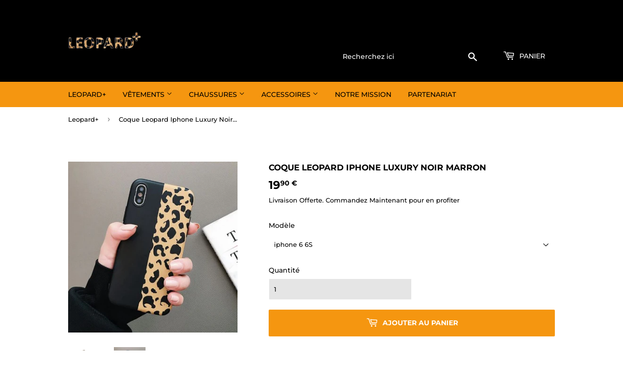

--- FILE ---
content_type: text/html; charset=utf-8
request_url: https://leopard-plus.com/products/coque-leopard-iphone-luxury-noir-marron
body_size: 37620
content:
<!doctype html>
<html class="no-touch no-js">
<head>
  <script>(function(H){H.className=H.className.replace(/\bno-js\b/,'js')})(document.documentElement)</script>
  <!-- Basic page needs ================================================== -->
  <meta charset="utf-8">
  <meta http-equiv="X-UA-Compatible" content="IE=edge,chrome=1">

  
  <link rel="shortcut icon" href="//leopard-plus.com/cdn/shop/files/zero_557ab71c-a83f-450d-bcec-fdd6dfad44cc_32x32.png?v=1614330456" type="image/png" />
  

  <!-- Title and description ================================================== -->
  <title>
  Coque Leopard Iphone Luxury Noir Marron | Leopard Plus
  </title>

  
    <meta name="description" content="La mode cette saison c&#39;est l&#39;imprimé léopard. Pour votre Iphone, une Coque Leopard Luxury Noir Marron c&#39;est un must have. Sortez votre artillerie lourde!">
  

  <!-- Product meta ================================================== -->
  <!-- /snippets/social-meta-tags.liquid -->




<meta property="og:site_name" content="Leopard Plus">
<meta property="og:url" content="https://leopard-plus.com/products/coque-leopard-iphone-luxury-noir-marron">
<meta property="og:title" content="Coque Leopard Iphone Luxury Noir Marron">
<meta property="og:type" content="product">
<meta property="og:description" content="La mode cette saison c&#39;est l&#39;imprimé léopard. Pour votre Iphone, une Coque Leopard Luxury Noir Marron c&#39;est un must have. Sortez votre artillerie lourde!">

  <meta property="og:price:amount" content="19,90">
  <meta property="og:price:currency" content="EUR">

<meta property="og:image" content="http://leopard-plus.com/cdn/shop/products/CoqueLeopardIphoneLuxuryNoirMarron_1200x1200.png?v=1610540800"><meta property="og:image" content="http://leopard-plus.com/cdn/shop/products/CoqueLeopardIphoneMarronNoirMarron_1200x1200.jpg?v=1610540829">
<meta property="og:image:secure_url" content="https://leopard-plus.com/cdn/shop/products/CoqueLeopardIphoneLuxuryNoirMarron_1200x1200.png?v=1610540800"><meta property="og:image:secure_url" content="https://leopard-plus.com/cdn/shop/products/CoqueLeopardIphoneMarronNoirMarron_1200x1200.jpg?v=1610540829">


<meta name="twitter:card" content="summary_large_image">
<meta name="twitter:title" content="Coque Leopard Iphone Luxury Noir Marron">
<meta name="twitter:description" content="La mode cette saison c&#39;est l&#39;imprimé léopard. Pour votre Iphone, une Coque Leopard Luxury Noir Marron c&#39;est un must have. Sortez votre artillerie lourde!">


  <!-- Helpers ================================================== -->
  <link rel="canonical" href="https://leopard-plus.com/products/coque-leopard-iphone-luxury-noir-marron">
  <meta name="viewport" content="width=device-width,initial-scale=1">

  <!-- CSS ================================================== -->
  <link href="//leopard-plus.com/cdn/shop/t/3/assets/theme.scss.css?v=129103124890924486141759259941" rel="stylesheet" type="text/css" media="all" />

  <!-- Header hook for plugins ================================================== -->
  <script>window.performance && window.performance.mark && window.performance.mark('shopify.content_for_header.start');</script><meta name="google-site-verification" content="FBuKY0pQSUKE-oBKO1sbRVtohjJewfEPXVY4VZ2lbjg">
<meta id="shopify-digital-wallet" name="shopify-digital-wallet" content="/27368718416/digital_wallets/dialog">
<link rel="alternate" type="application/json+oembed" href="https://leopard-plus.com/products/coque-leopard-iphone-luxury-noir-marron.oembed">
<script async="async" src="/checkouts/internal/preloads.js?locale=fr-FR"></script>
<script id="shopify-features" type="application/json">{"accessToken":"a419146d9889c521a9fee898ba5c387f","betas":["rich-media-storefront-analytics"],"domain":"leopard-plus.com","predictiveSearch":true,"shopId":27368718416,"locale":"fr"}</script>
<script>var Shopify = Shopify || {};
Shopify.shop = "leopard-plus.myshopify.com";
Shopify.locale = "fr";
Shopify.currency = {"active":"EUR","rate":"1.0"};
Shopify.country = "FR";
Shopify.theme = {"name":"Supply","id":83079823440,"schema_name":"Supply","schema_version":"8.9.22","theme_store_id":679,"role":"main"};
Shopify.theme.handle = "null";
Shopify.theme.style = {"id":null,"handle":null};
Shopify.cdnHost = "leopard-plus.com/cdn";
Shopify.routes = Shopify.routes || {};
Shopify.routes.root = "/";</script>
<script type="module">!function(o){(o.Shopify=o.Shopify||{}).modules=!0}(window);</script>
<script>!function(o){function n(){var o=[];function n(){o.push(Array.prototype.slice.apply(arguments))}return n.q=o,n}var t=o.Shopify=o.Shopify||{};t.loadFeatures=n(),t.autoloadFeatures=n()}(window);</script>
<script id="shop-js-analytics" type="application/json">{"pageType":"product"}</script>
<script defer="defer" async type="module" src="//leopard-plus.com/cdn/shopifycloud/shop-js/modules/v2/client.init-shop-cart-sync_INwxTpsh.fr.esm.js"></script>
<script defer="defer" async type="module" src="//leopard-plus.com/cdn/shopifycloud/shop-js/modules/v2/chunk.common_YNAa1F1g.esm.js"></script>
<script type="module">
  await import("//leopard-plus.com/cdn/shopifycloud/shop-js/modules/v2/client.init-shop-cart-sync_INwxTpsh.fr.esm.js");
await import("//leopard-plus.com/cdn/shopifycloud/shop-js/modules/v2/chunk.common_YNAa1F1g.esm.js");

  window.Shopify.SignInWithShop?.initShopCartSync?.({"fedCMEnabled":true,"windoidEnabled":true});

</script>
<script>(function() {
  var isLoaded = false;
  function asyncLoad() {
    if (isLoaded) return;
    isLoaded = true;
    var urls = ["\/\/cdn.shopify.com\/proxy\/6e12d99f44d2c429f24142223936a69578283803ea91c02c44f138d292d19126\/api.goaffpro.com\/loader.js?shop=leopard-plus.myshopify.com\u0026sp-cache-control=cHVibGljLCBtYXgtYWdlPTkwMA","https:\/\/shopifyapp.rontar.com\/ScriptTags\/onlinestore.js?advId=31249\u0026audienceId=fab61c14-de01-4be5-94b7-ffa2bf0e66e9\u0026priceId=11677\u0026shop=leopard-plus.myshopify.com","https:\/\/call.chatra.io\/shopify?chatraId=wvfFpyi9K965we9n4\u0026shop=leopard-plus.myshopify.com","https:\/\/cdn.nfcube.com\/instafeed-684481556a948a6ed19bea4c87d40f0e.js?shop=leopard-plus.myshopify.com","https:\/\/nudgify.ams3.cdn.digitaloceanspaces.com\/shopify.js?uuid=99e3d9eb-e4d9-4163-9f9b-56d5a38f6e52\u0026shop=leopard-plus.myshopify.com"];
    for (var i = 0; i < urls.length; i++) {
      var s = document.createElement('script');
      s.type = 'text/javascript';
      s.async = true;
      s.src = urls[i];
      var x = document.getElementsByTagName('script')[0];
      x.parentNode.insertBefore(s, x);
    }
  };
  if(window.attachEvent) {
    window.attachEvent('onload', asyncLoad);
  } else {
    window.addEventListener('load', asyncLoad, false);
  }
})();</script>
<script id="__st">var __st={"a":27368718416,"offset":3600,"reqid":"2697217f-e5bd-4b27-a92d-f01c7aa8f817-1769008942","pageurl":"leopard-plus.com\/products\/coque-leopard-iphone-luxury-noir-marron","u":"f86ec03412a0","p":"product","rtyp":"product","rid":4864621772880};</script>
<script>window.ShopifyPaypalV4VisibilityTracking = true;</script>
<script id="captcha-bootstrap">!function(){'use strict';const t='contact',e='account',n='new_comment',o=[[t,t],['blogs',n],['comments',n],[t,'customer']],c=[[e,'customer_login'],[e,'guest_login'],[e,'recover_customer_password'],[e,'create_customer']],r=t=>t.map((([t,e])=>`form[action*='/${t}']:not([data-nocaptcha='true']) input[name='form_type'][value='${e}']`)).join(','),a=t=>()=>t?[...document.querySelectorAll(t)].map((t=>t.form)):[];function s(){const t=[...o],e=r(t);return a(e)}const i='password',u='form_key',d=['recaptcha-v3-token','g-recaptcha-response','h-captcha-response',i],f=()=>{try{return window.sessionStorage}catch{return}},m='__shopify_v',_=t=>t.elements[u];function p(t,e,n=!1){try{const o=window.sessionStorage,c=JSON.parse(o.getItem(e)),{data:r}=function(t){const{data:e,action:n}=t;return t[m]||n?{data:e,action:n}:{data:t,action:n}}(c);for(const[e,n]of Object.entries(r))t.elements[e]&&(t.elements[e].value=n);n&&o.removeItem(e)}catch(o){console.error('form repopulation failed',{error:o})}}const l='form_type',E='cptcha';function T(t){t.dataset[E]=!0}const w=window,h=w.document,L='Shopify',v='ce_forms',y='captcha';let A=!1;((t,e)=>{const n=(g='f06e6c50-85a8-45c8-87d0-21a2b65856fe',I='https://cdn.shopify.com/shopifycloud/storefront-forms-hcaptcha/ce_storefront_forms_captcha_hcaptcha.v1.5.2.iife.js',D={infoText:'Protégé par hCaptcha',privacyText:'Confidentialité',termsText:'Conditions'},(t,e,n)=>{const o=w[L][v],c=o.bindForm;if(c)return c(t,g,e,D).then(n);var r;o.q.push([[t,g,e,D],n]),r=I,A||(h.body.append(Object.assign(h.createElement('script'),{id:'captcha-provider',async:!0,src:r})),A=!0)});var g,I,D;w[L]=w[L]||{},w[L][v]=w[L][v]||{},w[L][v].q=[],w[L][y]=w[L][y]||{},w[L][y].protect=function(t,e){n(t,void 0,e),T(t)},Object.freeze(w[L][y]),function(t,e,n,w,h,L){const[v,y,A,g]=function(t,e,n){const i=e?o:[],u=t?c:[],d=[...i,...u],f=r(d),m=r(i),_=r(d.filter((([t,e])=>n.includes(e))));return[a(f),a(m),a(_),s()]}(w,h,L),I=t=>{const e=t.target;return e instanceof HTMLFormElement?e:e&&e.form},D=t=>v().includes(t);t.addEventListener('submit',(t=>{const e=I(t);if(!e)return;const n=D(e)&&!e.dataset.hcaptchaBound&&!e.dataset.recaptchaBound,o=_(e),c=g().includes(e)&&(!o||!o.value);(n||c)&&t.preventDefault(),c&&!n&&(function(t){try{if(!f())return;!function(t){const e=f();if(!e)return;const n=_(t);if(!n)return;const o=n.value;o&&e.removeItem(o)}(t);const e=Array.from(Array(32),(()=>Math.random().toString(36)[2])).join('');!function(t,e){_(t)||t.append(Object.assign(document.createElement('input'),{type:'hidden',name:u})),t.elements[u].value=e}(t,e),function(t,e){const n=f();if(!n)return;const o=[...t.querySelectorAll(`input[type='${i}']`)].map((({name:t})=>t)),c=[...d,...o],r={};for(const[a,s]of new FormData(t).entries())c.includes(a)||(r[a]=s);n.setItem(e,JSON.stringify({[m]:1,action:t.action,data:r}))}(t,e)}catch(e){console.error('failed to persist form',e)}}(e),e.submit())}));const S=(t,e)=>{t&&!t.dataset[E]&&(n(t,e.some((e=>e===t))),T(t))};for(const o of['focusin','change'])t.addEventListener(o,(t=>{const e=I(t);D(e)&&S(e,y())}));const B=e.get('form_key'),M=e.get(l),P=B&&M;t.addEventListener('DOMContentLoaded',(()=>{const t=y();if(P)for(const e of t)e.elements[l].value===M&&p(e,B);[...new Set([...A(),...v().filter((t=>'true'===t.dataset.shopifyCaptcha))])].forEach((e=>S(e,t)))}))}(h,new URLSearchParams(w.location.search),n,t,e,['guest_login'])})(!0,!0)}();</script>
<script integrity="sha256-4kQ18oKyAcykRKYeNunJcIwy7WH5gtpwJnB7kiuLZ1E=" data-source-attribution="shopify.loadfeatures" defer="defer" src="//leopard-plus.com/cdn/shopifycloud/storefront/assets/storefront/load_feature-a0a9edcb.js" crossorigin="anonymous"></script>
<script data-source-attribution="shopify.dynamic_checkout.dynamic.init">var Shopify=Shopify||{};Shopify.PaymentButton=Shopify.PaymentButton||{isStorefrontPortableWallets:!0,init:function(){window.Shopify.PaymentButton.init=function(){};var t=document.createElement("script");t.src="https://leopard-plus.com/cdn/shopifycloud/portable-wallets/latest/portable-wallets.fr.js",t.type="module",document.head.appendChild(t)}};
</script>
<script data-source-attribution="shopify.dynamic_checkout.buyer_consent">
  function portableWalletsHideBuyerConsent(e){var t=document.getElementById("shopify-buyer-consent"),n=document.getElementById("shopify-subscription-policy-button");t&&n&&(t.classList.add("hidden"),t.setAttribute("aria-hidden","true"),n.removeEventListener("click",e))}function portableWalletsShowBuyerConsent(e){var t=document.getElementById("shopify-buyer-consent"),n=document.getElementById("shopify-subscription-policy-button");t&&n&&(t.classList.remove("hidden"),t.removeAttribute("aria-hidden"),n.addEventListener("click",e))}window.Shopify?.PaymentButton&&(window.Shopify.PaymentButton.hideBuyerConsent=portableWalletsHideBuyerConsent,window.Shopify.PaymentButton.showBuyerConsent=portableWalletsShowBuyerConsent);
</script>
<script data-source-attribution="shopify.dynamic_checkout.cart.bootstrap">document.addEventListener("DOMContentLoaded",(function(){function t(){return document.querySelector("shopify-accelerated-checkout-cart, shopify-accelerated-checkout")}if(t())Shopify.PaymentButton.init();else{new MutationObserver((function(e,n){t()&&(Shopify.PaymentButton.init(),n.disconnect())})).observe(document.body,{childList:!0,subtree:!0})}}));
</script>
<link id="shopify-accelerated-checkout-styles" rel="stylesheet" media="screen" href="https://leopard-plus.com/cdn/shopifycloud/portable-wallets/latest/accelerated-checkout-backwards-compat.css" crossorigin="anonymous">
<style id="shopify-accelerated-checkout-cart">
        #shopify-buyer-consent {
  margin-top: 1em;
  display: inline-block;
  width: 100%;
}

#shopify-buyer-consent.hidden {
  display: none;
}

#shopify-subscription-policy-button {
  background: none;
  border: none;
  padding: 0;
  text-decoration: underline;
  font-size: inherit;
  cursor: pointer;
}

#shopify-subscription-policy-button::before {
  box-shadow: none;
}

      </style>

<script>window.performance && window.performance.mark && window.performance.mark('shopify.content_for_header.end');</script>
  

  <script src="//leopard-plus.com/cdn/shop/t/3/assets/jquery-2.2.3.min.js?v=58211863146907186831590863987" type="text/javascript"></script>

  <script src="//leopard-plus.com/cdn/shop/t/3/assets/lazysizes.min.js?v=8147953233334221341590863987" async="async"></script>
  <script src="//leopard-plus.com/cdn/shop/t/3/assets/vendor.js?v=106177282645720727331590863990" defer="defer"></script>
  <script src="//leopard-plus.com/cdn/shop/t/3/assets/theme.js?v=176726811446018324661610146257" defer="defer"></script>
  

  
<!-- Start of Judge.me Core -->
<link rel="dns-prefetch" href="https://cdn.judge.me/">
<script data-cfasync='false' class='jdgm-settings-script'>window.jdgmSettings={"pagination":5,"disable_web_reviews":false,"badge_no_review_text":"Aucun avis","badge_n_reviews_text":"{{ n }} avis","hide_badge_preview_if_no_reviews":true,"badge_hide_text":false,"enforce_center_preview_badge":false,"widget_title":"Avis Clients","widget_open_form_text":"Écrire un avis","widget_close_form_text":"Annuler l'avis","widget_refresh_page_text":"Actualiser la page","widget_summary_text":"Basé sur {{ number_of_reviews }} avis","widget_no_review_text":"Soyez le premier à écrire un avis","widget_name_field_text":"Nom d'affichage","widget_verified_name_field_text":"Nom vérifié (public)","widget_name_placeholder_text":"Nom d'affichage","widget_required_field_error_text":"Ce champ est obligatoire.","widget_email_field_text":"Adresse email","widget_verified_email_field_text":"Email vérifié (privé, ne peut pas être modifié)","widget_email_placeholder_text":"Votre adresse email","widget_email_field_error_text":"Veuillez entrer une adresse email valide.","widget_rating_field_text":"Évaluation","widget_review_title_field_text":"Titre de l'avis","widget_review_title_placeholder_text":"Donnez un titre à votre avis","widget_review_body_field_text":"Contenu de l'avis","widget_review_body_placeholder_text":"Commencez à écrire ici...","widget_pictures_field_text":"Photo/Vidéo (facultatif)","widget_submit_review_text":"Soumettre l'avis","widget_submit_verified_review_text":"Soumettre un avis vérifié","widget_submit_success_msg_with_auto_publish":"Merci ! Veuillez actualiser la page dans quelques instants pour voir votre avis. Vous pouvez supprimer ou modifier votre avis en vous connectant à \u003ca href='https://judge.me/login' target='_blank' rel='nofollow noopener'\u003eJudge.me\u003c/a\u003e","widget_submit_success_msg_no_auto_publish":"Merci ! Votre avis sera publié dès qu'il sera approuvé par l'administrateur de la boutique. Vous pouvez supprimer ou modifier votre avis en vous connectant à \u003ca href='https://judge.me/login' target='_blank' rel='nofollow noopener'\u003eJudge.me\u003c/a\u003e","widget_show_default_reviews_out_of_total_text":"Affichage de {{ n_reviews_shown }} sur {{ n_reviews }} avis.","widget_show_all_link_text":"Tout afficher","widget_show_less_link_text":"Afficher moins","widget_author_said_text":"{{ reviewer_name }} a dit :","widget_days_text":"{{ n }} days ago","widget_weeks_text":"{{ n }} week/weeks ago","widget_months_text":"{{ n }} month/months ago","widget_years_text":"{{ n }} year/years ago","widget_yesterday_text":"Yesterday","widget_today_text":"Today","widget_replied_text":"\u003e\u003e {{ shop_name }} a répondu :","widget_read_more_text":"Lire plus","widget_reviewer_name_as_initial":"","widget_rating_filter_color":"#fbcd0a","widget_rating_filter_see_all_text":"Voir tous les avis","widget_sorting_most_recent_text":"Plus récents","widget_sorting_highest_rating_text":"Meilleures notes","widget_sorting_lowest_rating_text":"Notes les plus basses","widget_sorting_with_pictures_text":"Uniquement les photos","widget_sorting_most_helpful_text":"Plus utiles","widget_open_question_form_text":"Poser une question","widget_reviews_subtab_text":"Avis","widget_questions_subtab_text":"Questions","widget_question_label_text":"Question","widget_answer_label_text":"Réponse","widget_question_placeholder_text":"Écrivez votre question ici","widget_submit_question_text":"Soumettre la question","widget_question_submit_success_text":"Merci pour votre question ! Nous vous notifierons dès qu'elle aura une réponse.","verified_badge_text":"Vérifié","verified_badge_bg_color":"","verified_badge_text_color":"","verified_badge_placement":"left-of-reviewer-name","widget_review_max_height":"","widget_hide_border":false,"widget_social_share":false,"widget_thumb":false,"widget_review_location_show":false,"widget_location_format":"","all_reviews_include_out_of_store_products":true,"all_reviews_out_of_store_text":"(hors boutique)","all_reviews_pagination":100,"all_reviews_product_name_prefix_text":"à propos de","enable_review_pictures":false,"enable_question_anwser":false,"widget_theme":"default","review_date_format":"dd/mm/yyyy","default_sort_method":"most-recent","widget_product_reviews_subtab_text":"Avis Produits","widget_shop_reviews_subtab_text":"Avis Boutique","widget_other_products_reviews_text":"Avis pour d'autres produits","widget_store_reviews_subtab_text":"Avis de la boutique","widget_no_store_reviews_text":"Cette boutique n'a pas encore reçu d'avis","widget_web_restriction_product_reviews_text":"Ce produit n'a pas encore reçu d'avis","widget_no_items_text":"Aucun élément trouvé","widget_show_more_text":"Afficher plus","widget_write_a_store_review_text":"Écrire un avis sur la boutique","widget_other_languages_heading":"Avis dans d'autres langues","widget_translate_review_text":"Traduire l'avis en {{ language }}","widget_translating_review_text":"Traduction en cours...","widget_show_original_translation_text":"Afficher l'original ({{ language }})","widget_translate_review_failed_text":"Impossible de traduire cet avis.","widget_translate_review_retry_text":"Réessayer","widget_translate_review_try_again_later_text":"Réessayez plus tard","show_product_url_for_grouped_product":false,"widget_sorting_pictures_first_text":"Photos en premier","show_pictures_on_all_rev_page_mobile":false,"show_pictures_on_all_rev_page_desktop":false,"floating_tab_hide_mobile_install_preference":false,"floating_tab_button_name":"★ Avis","floating_tab_title":"Laissons nos clients parler pour nous","floating_tab_button_color":"","floating_tab_button_background_color":"","floating_tab_url":"","floating_tab_url_enabled":false,"floating_tab_tab_style":"text","all_reviews_text_badge_text":"Nos clientes nous témoignent leur confiance avec\r\n{{ shop.metafields.judgeme.all_reviews_rating | round: 1 }}/5 sur {{ shop.metafields.judgeme.all_reviews_count }} avis.","all_reviews_text_badge_text_branded_style":"{{ shop.metafields.judgeme.all_reviews_rating | round: 1 }} sur 5 étoiles basé sur {{ shop.metafields.judgeme.all_reviews_count }} avis","is_all_reviews_text_badge_a_link":false,"show_stars_for_all_reviews_text_badge":false,"all_reviews_text_badge_url":"","all_reviews_text_style":"text","all_reviews_text_color_style":"judgeme_brand_color","all_reviews_text_color":"#108474","all_reviews_text_show_jm_brand":true,"featured_carousel_show_header":true,"featured_carousel_title":"Nos clientes témoignent","testimonials_carousel_title":"Les clients nous disent","videos_carousel_title":"Histoire de clients réels","cards_carousel_title":"Les clients nous disent","featured_carousel_count_text":"Déjà {{ n }} avis","featured_carousel_add_link_to_all_reviews_page":false,"featured_carousel_url":"","featured_carousel_show_images":true,"featured_carousel_autoslide_interval":5,"featured_carousel_arrows_on_the_sides":false,"featured_carousel_height":250,"featured_carousel_width":80,"featured_carousel_image_size":0,"featured_carousel_image_height":250,"featured_carousel_arrow_color":"#eeeeee","verified_count_badge_style":"vintage","verified_count_badge_orientation":"horizontal","verified_count_badge_color_style":"judgeme_brand_color","verified_count_badge_color":"#108474","is_verified_count_badge_a_link":false,"verified_count_badge_url":"","verified_count_badge_show_jm_brand":true,"widget_rating_preset_default":5,"widget_first_sub_tab":"product-reviews","widget_show_histogram":true,"widget_histogram_use_custom_color":false,"widget_pagination_use_custom_color":false,"widget_star_use_custom_color":false,"widget_verified_badge_use_custom_color":false,"widget_write_review_use_custom_color":false,"picture_reminder_submit_button":"Upload Pictures","enable_review_videos":false,"mute_video_by_default":false,"widget_sorting_videos_first_text":"Vidéos en premier","widget_review_pending_text":"En attente","featured_carousel_items_for_large_screen":4,"social_share_options_order":"Facebook,Twitter","remove_microdata_snippet":false,"disable_json_ld":false,"enable_json_ld_products":false,"preview_badge_show_question_text":false,"preview_badge_no_question_text":"Aucune question","preview_badge_n_question_text":"{{ number_of_questions }} question/questions","qa_badge_show_icon":false,"qa_badge_position":"same-row","remove_judgeme_branding":false,"widget_add_search_bar":false,"widget_search_bar_placeholder":"Recherche","widget_sorting_verified_only_text":"Vérifiés uniquement","featured_carousel_theme":"default","featured_carousel_show_rating":true,"featured_carousel_show_title":true,"featured_carousel_show_body":true,"featured_carousel_show_date":false,"featured_carousel_show_reviewer":true,"featured_carousel_show_product":false,"featured_carousel_header_background_color":"#108474","featured_carousel_header_text_color":"#ffffff","featured_carousel_name_product_separator":"reviewed","featured_carousel_full_star_background":"#108474","featured_carousel_empty_star_background":"#dadada","featured_carousel_vertical_theme_background":"#f9fafb","featured_carousel_verified_badge_enable":false,"featured_carousel_verified_badge_color":"#108474","featured_carousel_border_style":"round","featured_carousel_review_line_length_limit":3,"featured_carousel_more_reviews_button_text":"Lire plus d'avis","featured_carousel_view_product_button_text":"Voir le produit","all_reviews_page_load_reviews_on":"scroll","all_reviews_page_load_more_text":"Charger plus d'avis","disable_fb_tab_reviews":false,"enable_ajax_cdn_cache":false,"widget_public_name_text":"affiché publiquement comme","default_reviewer_name":"John Smith","default_reviewer_name_has_non_latin":true,"widget_reviewer_anonymous":"Anonyme","medals_widget_title":"Médailles d'avis Judge.me","medals_widget_background_color":"#f9fafb","medals_widget_position":"footer_all_pages","medals_widget_border_color":"#f9fafb","medals_widget_verified_text_position":"left","medals_widget_use_monochromatic_version":false,"medals_widget_elements_color":"#108474","show_reviewer_avatar":true,"widget_invalid_yt_video_url_error_text":"Pas une URL de vidéo YouTube","widget_max_length_field_error_text":"Veuillez ne pas dépasser {0} caractères.","widget_show_country_flag":false,"widget_show_collected_via_shop_app":true,"widget_verified_by_shop_badge_style":"light","widget_verified_by_shop_text":"Vérifié par la boutique","widget_show_photo_gallery":false,"widget_load_with_code_splitting":true,"widget_ugc_install_preference":false,"widget_ugc_title":"Fait par nous, partagé par vous","widget_ugc_subtitle":"Taguez-nous pour voir votre photo mise en avant sur notre page","widget_ugc_arrows_color":"#ffffff","widget_ugc_primary_button_text":"Acheter maintenant","widget_ugc_primary_button_background_color":"#108474","widget_ugc_primary_button_text_color":"#ffffff","widget_ugc_primary_button_border_width":"0","widget_ugc_primary_button_border_style":"none","widget_ugc_primary_button_border_color":"#108474","widget_ugc_primary_button_border_radius":"25","widget_ugc_secondary_button_text":"Charger plus","widget_ugc_secondary_button_background_color":"#ffffff","widget_ugc_secondary_button_text_color":"#108474","widget_ugc_secondary_button_border_width":"2","widget_ugc_secondary_button_border_style":"solid","widget_ugc_secondary_button_border_color":"#108474","widget_ugc_secondary_button_border_radius":"25","widget_ugc_reviews_button_text":"Voir les avis","widget_ugc_reviews_button_background_color":"#ffffff","widget_ugc_reviews_button_text_color":"#108474","widget_ugc_reviews_button_border_width":"2","widget_ugc_reviews_button_border_style":"solid","widget_ugc_reviews_button_border_color":"#108474","widget_ugc_reviews_button_border_radius":"25","widget_ugc_reviews_button_link_to":"judgeme-reviews-page","widget_ugc_show_post_date":true,"widget_ugc_max_width":"800","widget_rating_metafield_value_type":true,"widget_primary_color":"#108474","widget_enable_secondary_color":false,"widget_secondary_color":"#edf5f5","widget_summary_average_rating_text":"{{ average_rating }} sur 5","widget_media_grid_title":"Photos \u0026 vidéos clients","widget_media_grid_see_more_text":"Voir plus","widget_round_style":false,"widget_show_product_medals":true,"widget_verified_by_judgeme_text":"Vérifié par Judge.me","widget_show_store_medals":true,"widget_verified_by_judgeme_text_in_store_medals":"Vérifié par Judge.me","widget_media_field_exceed_quantity_message":"Désolé, nous ne pouvons accepter que {{ max_media }} pour un avis.","widget_media_field_exceed_limit_message":"{{ file_name }} est trop volumineux, veuillez sélectionner un {{ media_type }} de moins de {{ size_limit }}MB.","widget_review_submitted_text":"Avis soumis !","widget_question_submitted_text":"Question soumise !","widget_close_form_text_question":"Annuler","widget_write_your_answer_here_text":"Écrivez votre réponse ici","widget_enabled_branded_link":true,"widget_show_collected_by_judgeme":false,"widget_reviewer_name_color":"","widget_write_review_text_color":"","widget_write_review_bg_color":"","widget_collected_by_judgeme_text":"collecté par Judge.me","widget_pagination_type":"standard","widget_load_more_text":"Charger plus","widget_load_more_color":"#108474","widget_full_review_text":"Avis complet","widget_read_more_reviews_text":"Lire plus d'avis","widget_read_questions_text":"Lire les questions","widget_questions_and_answers_text":"Questions \u0026 Réponses","widget_verified_by_text":"Vérifié par","widget_verified_text":"Vérifié","widget_number_of_reviews_text":"{{ number_of_reviews }} avis","widget_back_button_text":"Retour","widget_next_button_text":"Suivant","widget_custom_forms_filter_button":"Filtres","custom_forms_style":"vertical","widget_show_review_information":false,"how_reviews_are_collected":"Comment les avis sont-ils collectés ?","widget_show_review_keywords":false,"widget_gdpr_statement":"Comment nous utilisons vos données : Nous vous contacterons uniquement à propos de l'avis que vous avez laissé, et seulement si nécessaire. En soumettant votre avis, vous acceptez les \u003ca href='https://judge.me/terms' target='_blank' rel='nofollow noopener'\u003econditions\u003c/a\u003e, la \u003ca href='https://judge.me/privacy' target='_blank' rel='nofollow noopener'\u003epolitique de confidentialité\u003c/a\u003e et les \u003ca href='https://judge.me/content-policy' target='_blank' rel='nofollow noopener'\u003epolitiques de contenu\u003c/a\u003e de Judge.me.","widget_multilingual_sorting_enabled":false,"widget_translate_review_content_enabled":false,"widget_translate_review_content_method":"manual","popup_widget_review_selection":"automatically_with_pictures","popup_widget_round_border_style":true,"popup_widget_show_title":true,"popup_widget_show_body":true,"popup_widget_show_reviewer":false,"popup_widget_show_product":true,"popup_widget_show_pictures":true,"popup_widget_use_review_picture":true,"popup_widget_show_on_home_page":true,"popup_widget_show_on_product_page":true,"popup_widget_show_on_collection_page":true,"popup_widget_show_on_cart_page":true,"popup_widget_position":"bottom_left","popup_widget_first_review_delay":5,"popup_widget_duration":5,"popup_widget_interval":5,"popup_widget_review_count":5,"popup_widget_hide_on_mobile":true,"review_snippet_widget_round_border_style":true,"review_snippet_widget_card_color":"#FFFFFF","review_snippet_widget_slider_arrows_background_color":"#FFFFFF","review_snippet_widget_slider_arrows_color":"#000000","review_snippet_widget_star_color":"#108474","show_product_variant":false,"all_reviews_product_variant_label_text":"Variante : ","widget_show_verified_branding":false,"widget_ai_summary_title":"Les clients disent","widget_ai_summary_disclaimer":"Résumé des avis généré par IA basé sur les avis clients récents","widget_show_ai_summary":false,"widget_show_ai_summary_bg":false,"widget_show_review_title_input":true,"redirect_reviewers_invited_via_email":"review_widget","request_store_review_after_product_review":false,"request_review_other_products_in_order":false,"review_form_color_scheme":"default","review_form_corner_style":"square","review_form_star_color":{},"review_form_text_color":"#333333","review_form_background_color":"#ffffff","review_form_field_background_color":"#fafafa","review_form_button_color":{},"review_form_button_text_color":"#ffffff","review_form_modal_overlay_color":"#000000","review_content_screen_title_text":"Comment évalueriez-vous ce produit ?","review_content_introduction_text":"Nous serions ravis que vous partagiez un peu votre expérience.","store_review_form_title_text":"Comment évalueriez-vous cette boutique ?","store_review_form_introduction_text":"Nous serions ravis que vous partagiez un peu votre expérience.","show_review_guidance_text":true,"one_star_review_guidance_text":"Mauvais","five_star_review_guidance_text":"Excellent","customer_information_screen_title_text":"À propos de vous","customer_information_introduction_text":"Veuillez nous en dire plus sur vous.","custom_questions_screen_title_text":"Votre expérience en détail","custom_questions_introduction_text":"Voici quelques questions pour nous aider à mieux comprendre votre expérience.","review_submitted_screen_title_text":"Merci pour votre avis !","review_submitted_screen_thank_you_text":"Nous le traitons et il apparaîtra bientôt dans la boutique.","review_submitted_screen_email_verification_text":"Veuillez confirmer votre email en cliquant sur le lien que nous venons de vous envoyer. Cela nous aide à maintenir des avis authentiques.","review_submitted_request_store_review_text":"Aimeriez-vous partager votre expérience d'achat avec nous ?","review_submitted_review_other_products_text":"Aimeriez-vous évaluer ces produits ?","store_review_screen_title_text":"Voulez-vous partager votre expérience de shopping avec nous ?","store_review_introduction_text":"Nous apprécions votre retour d'expérience et nous l'utilisons pour nous améliorer. Veuillez partager vos pensées ou suggestions.","reviewer_media_screen_title_picture_text":"Partager une photo","reviewer_media_introduction_picture_text":"Téléchargez une photo pour étayer votre avis.","reviewer_media_screen_title_video_text":"Partager une vidéo","reviewer_media_introduction_video_text":"Téléchargez une vidéo pour étayer votre avis.","reviewer_media_screen_title_picture_or_video_text":"Partager une photo ou une vidéo","reviewer_media_introduction_picture_or_video_text":"Téléchargez une photo ou une vidéo pour étayer votre avis.","reviewer_media_youtube_url_text":"Collez votre URL Youtube ici","advanced_settings_next_step_button_text":"Suivant","advanced_settings_close_review_button_text":"Fermer","modal_write_review_flow":false,"write_review_flow_required_text":"Obligatoire","write_review_flow_privacy_message_text":"Nous respectons votre vie privée.","write_review_flow_anonymous_text":"Avis anonyme","write_review_flow_visibility_text":"Ne sera pas visible pour les autres clients.","write_review_flow_multiple_selection_help_text":"Sélectionnez autant que vous le souhaitez","write_review_flow_single_selection_help_text":"Sélectionnez une option","write_review_flow_required_field_error_text":"Ce champ est obligatoire","write_review_flow_invalid_email_error_text":"Veuillez saisir une adresse email valide","write_review_flow_max_length_error_text":"Max. {{ max_length }} caractères.","write_review_flow_media_upload_text":"\u003cb\u003eCliquez pour télécharger\u003c/b\u003e ou glissez-déposez","write_review_flow_gdpr_statement":"Nous vous contacterons uniquement au sujet de votre avis si nécessaire. En soumettant votre avis, vous acceptez nos \u003ca href='https://judge.me/terms' target='_blank' rel='nofollow noopener'\u003econditions d'utilisation\u003c/a\u003e et notre \u003ca href='https://judge.me/privacy' target='_blank' rel='nofollow noopener'\u003epolitique de confidentialité\u003c/a\u003e.","rating_only_reviews_enabled":false,"show_negative_reviews_help_screen":false,"new_review_flow_help_screen_rating_threshold":3,"negative_review_resolution_screen_title_text":"Dites-nous plus","negative_review_resolution_text":"Votre expérience est importante pour nous. S'il y a eu des problèmes avec votre achat, nous sommes là pour vous aider. N'hésitez pas à nous contacter, nous aimerions avoir l'opportunité de corriger les choses.","negative_review_resolution_button_text":"Contactez-nous","negative_review_resolution_proceed_with_review_text":"Laisser un avis","negative_review_resolution_subject":"Problème avec l'achat de {{ shop_name }}.{{ order_name }}","preview_badge_collection_page_install_status":false,"widget_review_custom_css":"","preview_badge_custom_css":"","preview_badge_stars_count":"5-stars","featured_carousel_custom_css":"","floating_tab_custom_css":"","all_reviews_widget_custom_css":"","medals_widget_custom_css":"","verified_badge_custom_css":"","all_reviews_text_custom_css":"","transparency_badges_collected_via_store_invite":false,"transparency_badges_from_another_provider":false,"transparency_badges_collected_from_store_visitor":false,"transparency_badges_collected_by_verified_review_provider":false,"transparency_badges_earned_reward":false,"transparency_badges_collected_via_store_invite_text":"Avis collecté via l'invitation du magasin","transparency_badges_from_another_provider_text":"Avis collecté d'un autre fournisseur","transparency_badges_collected_from_store_visitor_text":"Avis collecté d'un visiteur du magasin","transparency_badges_written_in_google_text":"Avis écrit sur Google","transparency_badges_written_in_etsy_text":"Avis écrit sur Etsy","transparency_badges_written_in_shop_app_text":"Avis écrit sur Shop App","transparency_badges_earned_reward_text":"Avis a gagné une récompense pour une commande future","product_review_widget_per_page":10,"widget_store_review_label_text":"Avis de la boutique","checkout_comment_extension_title_on_product_page":"Customer Comments","checkout_comment_extension_num_latest_comment_show":5,"checkout_comment_extension_format":"name_and_timestamp","checkout_comment_customer_name":"last_initial","checkout_comment_comment_notification":true,"preview_badge_collection_page_install_preference":true,"preview_badge_home_page_install_preference":true,"preview_badge_product_page_install_preference":true,"review_widget_install_preference":"","review_carousel_install_preference":false,"floating_reviews_tab_install_preference":"none","verified_reviews_count_badge_install_preference":false,"all_reviews_text_install_preference":true,"review_widget_best_location":true,"judgeme_medals_install_preference":false,"review_widget_revamp_enabled":false,"review_widget_qna_enabled":false,"review_widget_header_theme":"minimal","review_widget_widget_title_enabled":true,"review_widget_header_text_size":"medium","review_widget_header_text_weight":"regular","review_widget_average_rating_style":"compact","review_widget_bar_chart_enabled":true,"review_widget_bar_chart_type":"numbers","review_widget_bar_chart_style":"standard","review_widget_expanded_media_gallery_enabled":false,"review_widget_reviews_section_theme":"standard","review_widget_image_style":"thumbnails","review_widget_review_image_ratio":"square","review_widget_stars_size":"medium","review_widget_verified_badge":"standard_text","review_widget_review_title_text_size":"medium","review_widget_review_text_size":"medium","review_widget_review_text_length":"medium","review_widget_number_of_columns_desktop":3,"review_widget_carousel_transition_speed":5,"review_widget_custom_questions_answers_display":"always","review_widget_button_text_color":"#FFFFFF","review_widget_text_color":"#000000","review_widget_lighter_text_color":"#7B7B7B","review_widget_corner_styling":"soft","review_widget_review_word_singular":"avis","review_widget_review_word_plural":"avis","review_widget_voting_label":"Utile?","review_widget_shop_reply_label":"Réponse de {{ shop_name }} :","review_widget_filters_title":"Filtres","qna_widget_question_word_singular":"Question","qna_widget_question_word_plural":"Questions","qna_widget_answer_reply_label":"Réponse de {{ answerer_name }} :","qna_content_screen_title_text":"Poser une question sur ce produit","qna_widget_question_required_field_error_text":"Veuillez entrer votre question.","qna_widget_flow_gdpr_statement":"Nous vous contacterons uniquement au sujet de votre question si nécessaire. En soumettant votre question, vous acceptez nos \u003ca href='https://judge.me/terms' target='_blank' rel='nofollow noopener'\u003econditions d'utilisation\u003c/a\u003e et notre \u003ca href='https://judge.me/privacy' target='_blank' rel='nofollow noopener'\u003epolitique de confidentialité\u003c/a\u003e.","qna_widget_question_submitted_text":"Merci pour votre question !","qna_widget_close_form_text_question":"Fermer","qna_widget_question_submit_success_text":"Nous vous enverrons un email lorsque nous répondrons à votre question.","all_reviews_widget_v2025_enabled":false,"all_reviews_widget_v2025_header_theme":"default","all_reviews_widget_v2025_widget_title_enabled":true,"all_reviews_widget_v2025_header_text_size":"medium","all_reviews_widget_v2025_header_text_weight":"regular","all_reviews_widget_v2025_average_rating_style":"compact","all_reviews_widget_v2025_bar_chart_enabled":true,"all_reviews_widget_v2025_bar_chart_type":"numbers","all_reviews_widget_v2025_bar_chart_style":"standard","all_reviews_widget_v2025_expanded_media_gallery_enabled":false,"all_reviews_widget_v2025_show_store_medals":true,"all_reviews_widget_v2025_show_photo_gallery":true,"all_reviews_widget_v2025_show_review_keywords":false,"all_reviews_widget_v2025_show_ai_summary":false,"all_reviews_widget_v2025_show_ai_summary_bg":false,"all_reviews_widget_v2025_add_search_bar":false,"all_reviews_widget_v2025_default_sort_method":"most-recent","all_reviews_widget_v2025_reviews_per_page":10,"all_reviews_widget_v2025_reviews_section_theme":"default","all_reviews_widget_v2025_image_style":"thumbnails","all_reviews_widget_v2025_review_image_ratio":"square","all_reviews_widget_v2025_stars_size":"medium","all_reviews_widget_v2025_verified_badge":"bold_badge","all_reviews_widget_v2025_review_title_text_size":"medium","all_reviews_widget_v2025_review_text_size":"medium","all_reviews_widget_v2025_review_text_length":"medium","all_reviews_widget_v2025_number_of_columns_desktop":3,"all_reviews_widget_v2025_carousel_transition_speed":5,"all_reviews_widget_v2025_custom_questions_answers_display":"always","all_reviews_widget_v2025_show_product_variant":false,"all_reviews_widget_v2025_show_reviewer_avatar":true,"all_reviews_widget_v2025_reviewer_name_as_initial":"","all_reviews_widget_v2025_review_location_show":false,"all_reviews_widget_v2025_location_format":"","all_reviews_widget_v2025_show_country_flag":false,"all_reviews_widget_v2025_verified_by_shop_badge_style":"light","all_reviews_widget_v2025_social_share":false,"all_reviews_widget_v2025_social_share_options_order":"Facebook,Twitter,LinkedIn,Pinterest","all_reviews_widget_v2025_pagination_type":"standard","all_reviews_widget_v2025_button_text_color":"#FFFFFF","all_reviews_widget_v2025_text_color":"#000000","all_reviews_widget_v2025_lighter_text_color":"#7B7B7B","all_reviews_widget_v2025_corner_styling":"soft","all_reviews_widget_v2025_title":"Avis clients","all_reviews_widget_v2025_ai_summary_title":"Les clients disent à propos de cette boutique","all_reviews_widget_v2025_no_review_text":"Soyez le premier à écrire un avis","platform":"shopify","branding_url":"https://app.judge.me/reviews","branding_text":"Propulsé par Judge.me","locale":"en","reply_name":"Leopard Plus","widget_version":"2.1","footer":true,"autopublish":true,"review_dates":true,"enable_custom_form":false,"shop_locale":"fr","enable_multi_locales_translations":false,"show_review_title_input":true,"review_verification_email_status":"always","can_be_branded":false,"reply_name_text":"Leopard Plus"};</script> <style class='jdgm-settings-style'>﻿.jdgm-xx{left:0}.jdgm-histogram .jdgm-histogram__bar-content{background:#fbcd0a}.jdgm-histogram .jdgm-histogram__bar:after{background:#fbcd0a}.jdgm-prev-badge[data-average-rating='0.00']{display:none !important}.jdgm-author-all-initials{display:none !important}.jdgm-author-last-initial{display:none !important}.jdgm-rev-widg__title{visibility:hidden}.jdgm-rev-widg__summary-text{visibility:hidden}.jdgm-prev-badge__text{visibility:hidden}.jdgm-rev__replier:before{content:'Leopard Plus'}.jdgm-rev__prod-link-prefix:before{content:'à propos de'}.jdgm-rev__variant-label:before{content:'Variante : '}.jdgm-rev__out-of-store-text:before{content:'(hors boutique)'}@media only screen and (min-width: 768px){.jdgm-rev__pics .jdgm-rev_all-rev-page-picture-separator,.jdgm-rev__pics .jdgm-rev__product-picture{display:none}}@media only screen and (max-width: 768px){.jdgm-rev__pics .jdgm-rev_all-rev-page-picture-separator,.jdgm-rev__pics .jdgm-rev__product-picture{display:none}}.jdgm-verified-count-badget[data-from-snippet="true"]{display:none !important}.jdgm-carousel-wrapper[data-from-snippet="true"]{display:none !important}.jdgm-medals-section[data-from-snippet="true"]{display:none !important}.jdgm-ugc-media-wrapper[data-from-snippet="true"]{display:none !important}.jdgm-rev__transparency-badge[data-badge-type="review_collected_via_store_invitation"]{display:none !important}.jdgm-rev__transparency-badge[data-badge-type="review_collected_from_another_provider"]{display:none !important}.jdgm-rev__transparency-badge[data-badge-type="review_collected_from_store_visitor"]{display:none !important}.jdgm-rev__transparency-badge[data-badge-type="review_written_in_etsy"]{display:none !important}.jdgm-rev__transparency-badge[data-badge-type="review_written_in_google_business"]{display:none !important}.jdgm-rev__transparency-badge[data-badge-type="review_written_in_shop_app"]{display:none !important}.jdgm-rev__transparency-badge[data-badge-type="review_earned_for_future_purchase"]{display:none !important}
</style> <style class='jdgm-settings-style'></style>

  
  
  
  <style class='jdgm-miracle-styles'>
  @-webkit-keyframes jdgm-spin{0%{-webkit-transform:rotate(0deg);-ms-transform:rotate(0deg);transform:rotate(0deg)}100%{-webkit-transform:rotate(359deg);-ms-transform:rotate(359deg);transform:rotate(359deg)}}@keyframes jdgm-spin{0%{-webkit-transform:rotate(0deg);-ms-transform:rotate(0deg);transform:rotate(0deg)}100%{-webkit-transform:rotate(359deg);-ms-transform:rotate(359deg);transform:rotate(359deg)}}@font-face{font-family:'JudgemeStar';src:url("[data-uri]") format("woff");font-weight:normal;font-style:normal}.jdgm-star{font-family:'JudgemeStar';display:inline !important;text-decoration:none !important;padding:0 4px 0 0 !important;margin:0 !important;font-weight:bold;opacity:1;-webkit-font-smoothing:antialiased;-moz-osx-font-smoothing:grayscale}.jdgm-star:hover{opacity:1}.jdgm-star:last-of-type{padding:0 !important}.jdgm-star.jdgm--on:before{content:"\e000"}.jdgm-star.jdgm--off:before{content:"\e001"}.jdgm-star.jdgm--half:before{content:"\e002"}.jdgm-widget *{margin:0;line-height:1.4;-webkit-box-sizing:border-box;-moz-box-sizing:border-box;box-sizing:border-box;-webkit-overflow-scrolling:touch}.jdgm-hidden{display:none !important;visibility:hidden !important}.jdgm-temp-hidden{display:none}.jdgm-spinner{width:40px;height:40px;margin:auto;border-radius:50%;border-top:2px solid #eee;border-right:2px solid #eee;border-bottom:2px solid #eee;border-left:2px solid #ccc;-webkit-animation:jdgm-spin 0.8s infinite linear;animation:jdgm-spin 0.8s infinite linear}.jdgm-prev-badge{display:block !important}

</style>


  
  
   


<script data-cfasync='false' class='jdgm-script'>
!function(e){window.jdgm=window.jdgm||{},jdgm.CDN_HOST="https://cdn.judge.me/",
jdgm.docReady=function(d){(e.attachEvent?"complete"===e.readyState:"loading"!==e.readyState)?
setTimeout(d,0):e.addEventListener("DOMContentLoaded",d)},jdgm.loadCSS=function(d,t,o,s){
!o&&jdgm.loadCSS.requestedUrls.indexOf(d)>=0||(jdgm.loadCSS.requestedUrls.push(d),
(s=e.createElement("link")).rel="stylesheet",s.class="jdgm-stylesheet",s.media="nope!",
s.href=d,s.onload=function(){this.media="all",t&&setTimeout(t)},e.body.appendChild(s))},
jdgm.loadCSS.requestedUrls=[],jdgm.docReady(function(){(window.jdgmLoadCSS||e.querySelectorAll(
".jdgm-widget, .jdgm-all-reviews-page").length>0)&&(jdgmSettings.widget_load_with_code_splitting?
parseFloat(jdgmSettings.widget_version)>=3?jdgm.loadCSS(jdgm.CDN_HOST+"widget_v3/base.css"):
jdgm.loadCSS(jdgm.CDN_HOST+"widget/base.css"):jdgm.loadCSS(jdgm.CDN_HOST+"shopify_v2.css"))})}(document);
</script>
<script async data-cfasync="false" type="text/javascript" src="https://cdn.judge.me/loader.js"></script>

<noscript><link rel="stylesheet" type="text/css" media="all" href="https://cdn.judge.me/shopify_v2.css"></noscript>
<!-- End of Judge.me Core -->



  <META NAME="GOOGLEBOT" CONTENT="INDEX, FOLLOW">
 
    <!-- Hotjar Tracking Code for https://leopard-plus.myshopify.com/ -->
<script>
    (function(h,o,t,j,a,r){
        h.hj=h.hj||function(){(h.hj.q=h.hj.q||[]).push(arguments)};
        h._hjSettings={hjid:2031243,hjsv:6};
        a=o.getElementsByTagName('head')[0];
        r=o.createElement('script');r.async=1;
        r.src=t+h._hjSettings.hjid+j+h._hjSettings.hjsv;
        a.appendChild(r);
    })(window,document,'https://static.hotjar.com/c/hotjar-','.js?sv=');
</script>
    
 

<script>window.__pagefly_analytics_settings__ = {"acceptTracking":false};</script>
 <script type="text/javascript" src="https://app.checkout-x.com/scripts/sf/shopify.js" data-checkout-x-id="DN7HX1Q1"></script>  
  
<link href="https://monorail-edge.shopifysvc.com" rel="dns-prefetch">
<script>(function(){if ("sendBeacon" in navigator && "performance" in window) {try {var session_token_from_headers = performance.getEntriesByType('navigation')[0].serverTiming.find(x => x.name == '_s').description;} catch {var session_token_from_headers = undefined;}var session_cookie_matches = document.cookie.match(/_shopify_s=([^;]*)/);var session_token_from_cookie = session_cookie_matches && session_cookie_matches.length === 2 ? session_cookie_matches[1] : "";var session_token = session_token_from_headers || session_token_from_cookie || "";function handle_abandonment_event(e) {var entries = performance.getEntries().filter(function(entry) {return /monorail-edge.shopifysvc.com/.test(entry.name);});if (!window.abandonment_tracked && entries.length === 0) {window.abandonment_tracked = true;var currentMs = Date.now();var navigation_start = performance.timing.navigationStart;var payload = {shop_id: 27368718416,url: window.location.href,navigation_start,duration: currentMs - navigation_start,session_token,page_type: "product"};window.navigator.sendBeacon("https://monorail-edge.shopifysvc.com/v1/produce", JSON.stringify({schema_id: "online_store_buyer_site_abandonment/1.1",payload: payload,metadata: {event_created_at_ms: currentMs,event_sent_at_ms: currentMs}}));}}window.addEventListener('pagehide', handle_abandonment_event);}}());</script>
<script id="web-pixels-manager-setup">(function e(e,d,r,n,o){if(void 0===o&&(o={}),!Boolean(null===(a=null===(i=window.Shopify)||void 0===i?void 0:i.analytics)||void 0===a?void 0:a.replayQueue)){var i,a;window.Shopify=window.Shopify||{};var t=window.Shopify;t.analytics=t.analytics||{};var s=t.analytics;s.replayQueue=[],s.publish=function(e,d,r){return s.replayQueue.push([e,d,r]),!0};try{self.performance.mark("wpm:start")}catch(e){}var l=function(){var e={modern:/Edge?\/(1{2}[4-9]|1[2-9]\d|[2-9]\d{2}|\d{4,})\.\d+(\.\d+|)|Firefox\/(1{2}[4-9]|1[2-9]\d|[2-9]\d{2}|\d{4,})\.\d+(\.\d+|)|Chrom(ium|e)\/(9{2}|\d{3,})\.\d+(\.\d+|)|(Maci|X1{2}).+ Version\/(15\.\d+|(1[6-9]|[2-9]\d|\d{3,})\.\d+)([,.]\d+|)( \(\w+\)|)( Mobile\/\w+|) Safari\/|Chrome.+OPR\/(9{2}|\d{3,})\.\d+\.\d+|(CPU[ +]OS|iPhone[ +]OS|CPU[ +]iPhone|CPU IPhone OS|CPU iPad OS)[ +]+(15[._]\d+|(1[6-9]|[2-9]\d|\d{3,})[._]\d+)([._]\d+|)|Android:?[ /-](13[3-9]|1[4-9]\d|[2-9]\d{2}|\d{4,})(\.\d+|)(\.\d+|)|Android.+Firefox\/(13[5-9]|1[4-9]\d|[2-9]\d{2}|\d{4,})\.\d+(\.\d+|)|Android.+Chrom(ium|e)\/(13[3-9]|1[4-9]\d|[2-9]\d{2}|\d{4,})\.\d+(\.\d+|)|SamsungBrowser\/([2-9]\d|\d{3,})\.\d+/,legacy:/Edge?\/(1[6-9]|[2-9]\d|\d{3,})\.\d+(\.\d+|)|Firefox\/(5[4-9]|[6-9]\d|\d{3,})\.\d+(\.\d+|)|Chrom(ium|e)\/(5[1-9]|[6-9]\d|\d{3,})\.\d+(\.\d+|)([\d.]+$|.*Safari\/(?![\d.]+ Edge\/[\d.]+$))|(Maci|X1{2}).+ Version\/(10\.\d+|(1[1-9]|[2-9]\d|\d{3,})\.\d+)([,.]\d+|)( \(\w+\)|)( Mobile\/\w+|) Safari\/|Chrome.+OPR\/(3[89]|[4-9]\d|\d{3,})\.\d+\.\d+|(CPU[ +]OS|iPhone[ +]OS|CPU[ +]iPhone|CPU IPhone OS|CPU iPad OS)[ +]+(10[._]\d+|(1[1-9]|[2-9]\d|\d{3,})[._]\d+)([._]\d+|)|Android:?[ /-](13[3-9]|1[4-9]\d|[2-9]\d{2}|\d{4,})(\.\d+|)(\.\d+|)|Mobile Safari.+OPR\/([89]\d|\d{3,})\.\d+\.\d+|Android.+Firefox\/(13[5-9]|1[4-9]\d|[2-9]\d{2}|\d{4,})\.\d+(\.\d+|)|Android.+Chrom(ium|e)\/(13[3-9]|1[4-9]\d|[2-9]\d{2}|\d{4,})\.\d+(\.\d+|)|Android.+(UC? ?Browser|UCWEB|U3)[ /]?(15\.([5-9]|\d{2,})|(1[6-9]|[2-9]\d|\d{3,})\.\d+)\.\d+|SamsungBrowser\/(5\.\d+|([6-9]|\d{2,})\.\d+)|Android.+MQ{2}Browser\/(14(\.(9|\d{2,})|)|(1[5-9]|[2-9]\d|\d{3,})(\.\d+|))(\.\d+|)|K[Aa][Ii]OS\/(3\.\d+|([4-9]|\d{2,})\.\d+)(\.\d+|)/},d=e.modern,r=e.legacy,n=navigator.userAgent;return n.match(d)?"modern":n.match(r)?"legacy":"unknown"}(),u="modern"===l?"modern":"legacy",c=(null!=n?n:{modern:"",legacy:""})[u],f=function(e){return[e.baseUrl,"/wpm","/b",e.hashVersion,"modern"===e.buildTarget?"m":"l",".js"].join("")}({baseUrl:d,hashVersion:r,buildTarget:u}),m=function(e){var d=e.version,r=e.bundleTarget,n=e.surface,o=e.pageUrl,i=e.monorailEndpoint;return{emit:function(e){var a=e.status,t=e.errorMsg,s=(new Date).getTime(),l=JSON.stringify({metadata:{event_sent_at_ms:s},events:[{schema_id:"web_pixels_manager_load/3.1",payload:{version:d,bundle_target:r,page_url:o,status:a,surface:n,error_msg:t},metadata:{event_created_at_ms:s}}]});if(!i)return console&&console.warn&&console.warn("[Web Pixels Manager] No Monorail endpoint provided, skipping logging."),!1;try{return self.navigator.sendBeacon.bind(self.navigator)(i,l)}catch(e){}var u=new XMLHttpRequest;try{return u.open("POST",i,!0),u.setRequestHeader("Content-Type","text/plain"),u.send(l),!0}catch(e){return console&&console.warn&&console.warn("[Web Pixels Manager] Got an unhandled error while logging to Monorail."),!1}}}}({version:r,bundleTarget:l,surface:e.surface,pageUrl:self.location.href,monorailEndpoint:e.monorailEndpoint});try{o.browserTarget=l,function(e){var d=e.src,r=e.async,n=void 0===r||r,o=e.onload,i=e.onerror,a=e.sri,t=e.scriptDataAttributes,s=void 0===t?{}:t,l=document.createElement("script"),u=document.querySelector("head"),c=document.querySelector("body");if(l.async=n,l.src=d,a&&(l.integrity=a,l.crossOrigin="anonymous"),s)for(var f in s)if(Object.prototype.hasOwnProperty.call(s,f))try{l.dataset[f]=s[f]}catch(e){}if(o&&l.addEventListener("load",o),i&&l.addEventListener("error",i),u)u.appendChild(l);else{if(!c)throw new Error("Did not find a head or body element to append the script");c.appendChild(l)}}({src:f,async:!0,onload:function(){if(!function(){var e,d;return Boolean(null===(d=null===(e=window.Shopify)||void 0===e?void 0:e.analytics)||void 0===d?void 0:d.initialized)}()){var d=window.webPixelsManager.init(e)||void 0;if(d){var r=window.Shopify.analytics;r.replayQueue.forEach((function(e){var r=e[0],n=e[1],o=e[2];d.publishCustomEvent(r,n,o)})),r.replayQueue=[],r.publish=d.publishCustomEvent,r.visitor=d.visitor,r.initialized=!0}}},onerror:function(){return m.emit({status:"failed",errorMsg:"".concat(f," has failed to load")})},sri:function(e){var d=/^sha384-[A-Za-z0-9+/=]+$/;return"string"==typeof e&&d.test(e)}(c)?c:"",scriptDataAttributes:o}),m.emit({status:"loading"})}catch(e){m.emit({status:"failed",errorMsg:(null==e?void 0:e.message)||"Unknown error"})}}})({shopId: 27368718416,storefrontBaseUrl: "https://leopard-plus.com",extensionsBaseUrl: "https://extensions.shopifycdn.com/cdn/shopifycloud/web-pixels-manager",monorailEndpoint: "https://monorail-edge.shopifysvc.com/unstable/produce_batch",surface: "storefront-renderer",enabledBetaFlags: ["2dca8a86"],webPixelsConfigList: [{"id":"2328756568","configuration":"{\"shop\":\"leopard-plus.myshopify.com\",\"cookie_duration\":\"604800\"}","eventPayloadVersion":"v1","runtimeContext":"STRICT","scriptVersion":"a2e7513c3708f34b1f617d7ce88f9697","type":"APP","apiClientId":2744533,"privacyPurposes":["ANALYTICS","MARKETING"],"dataSharingAdjustments":{"protectedCustomerApprovalScopes":["read_customer_address","read_customer_email","read_customer_name","read_customer_personal_data","read_customer_phone"]}},{"id":"2209808728","configuration":"{\"webPixelName\":\"Judge.me\"}","eventPayloadVersion":"v1","runtimeContext":"STRICT","scriptVersion":"34ad157958823915625854214640f0bf","type":"APP","apiClientId":683015,"privacyPurposes":["ANALYTICS"],"dataSharingAdjustments":{"protectedCustomerApprovalScopes":["read_customer_email","read_customer_name","read_customer_personal_data","read_customer_phone"]}},{"id":"1147076952","configuration":"{\"config\":\"{\\\"pixel_id\\\":\\\"GT-T5MFQ99\\\",\\\"target_country\\\":\\\"FR\\\",\\\"gtag_events\\\":[{\\\"type\\\":\\\"purchase\\\",\\\"action_label\\\":\\\"MC-Q008B4BPZY\\\"},{\\\"type\\\":\\\"page_view\\\",\\\"action_label\\\":\\\"MC-Q008B4BPZY\\\"},{\\\"type\\\":\\\"view_item\\\",\\\"action_label\\\":\\\"MC-Q008B4BPZY\\\"}],\\\"enable_monitoring_mode\\\":false}\"}","eventPayloadVersion":"v1","runtimeContext":"OPEN","scriptVersion":"b2a88bafab3e21179ed38636efcd8a93","type":"APP","apiClientId":1780363,"privacyPurposes":[],"dataSharingAdjustments":{"protectedCustomerApprovalScopes":["read_customer_address","read_customer_email","read_customer_name","read_customer_personal_data","read_customer_phone"]}},{"id":"195035480","eventPayloadVersion":"v1","runtimeContext":"LAX","scriptVersion":"1","type":"CUSTOM","privacyPurposes":["ANALYTICS"],"name":"Google Analytics tag (migrated)"},{"id":"shopify-app-pixel","configuration":"{}","eventPayloadVersion":"v1","runtimeContext":"STRICT","scriptVersion":"0450","apiClientId":"shopify-pixel","type":"APP","privacyPurposes":["ANALYTICS","MARKETING"]},{"id":"shopify-custom-pixel","eventPayloadVersion":"v1","runtimeContext":"LAX","scriptVersion":"0450","apiClientId":"shopify-pixel","type":"CUSTOM","privacyPurposes":["ANALYTICS","MARKETING"]}],isMerchantRequest: false,initData: {"shop":{"name":"Leopard Plus","paymentSettings":{"currencyCode":"EUR"},"myshopifyDomain":"leopard-plus.myshopify.com","countryCode":"FR","storefrontUrl":"https:\/\/leopard-plus.com"},"customer":null,"cart":null,"checkout":null,"productVariants":[{"price":{"amount":19.9,"currencyCode":"EUR"},"product":{"title":"Coque Leopard Iphone Luxury Noir Marron","vendor":"Leopard Plus","id":"4864621772880","untranslatedTitle":"Coque Leopard Iphone Luxury Noir Marron","url":"\/products\/coque-leopard-iphone-luxury-noir-marron","type":"380230"},"id":"33151943016528","image":{"src":"\/\/leopard-plus.com\/cdn\/shop\/products\/CoqueLeopardIphoneMarronNoirMarron.jpg?v=1610540829"},"sku":"10:351785#For iphone 6 6S;14:193#Black","title":"iphone 6 6S","untranslatedTitle":"iphone 6 6S"},{"price":{"amount":19.9,"currencyCode":"EUR"},"product":{"title":"Coque Leopard Iphone Luxury Noir Marron","vendor":"Leopard Plus","id":"4864621772880","untranslatedTitle":"Coque Leopard Iphone Luxury Noir Marron","url":"\/products\/coque-leopard-iphone-luxury-noir-marron","type":"380230"},"id":"33151943049296","image":{"src":"\/\/leopard-plus.com\/cdn\/shop\/products\/CoqueLeopardIphoneMarronNoirMarron.jpg?v=1610540829"},"sku":"10:477#For iphone 6 6S Plus;14:193#Black","title":"iphone 6 6S Plus","untranslatedTitle":"iphone 6 6S Plus"},{"price":{"amount":19.9,"currencyCode":"EUR"},"product":{"title":"Coque Leopard Iphone Luxury Noir Marron","vendor":"Leopard Plus","id":"4864621772880","untranslatedTitle":"Coque Leopard Iphone Luxury Noir Marron","url":"\/products\/coque-leopard-iphone-luxury-noir-marron","type":"380230"},"id":"33151943082064","image":{"src":"\/\/leopard-plus.com\/cdn\/shop\/products\/CoqueLeopardIphoneMarronNoirMarron.jpg?v=1610540829"},"sku":"10:529#For iphone 7;14:193#Black","title":"iphone 7","untranslatedTitle":"iphone 7"},{"price":{"amount":19.9,"currencyCode":"EUR"},"product":{"title":"Coque Leopard Iphone Luxury Noir Marron","vendor":"Leopard Plus","id":"4864621772880","untranslatedTitle":"Coque Leopard Iphone Luxury Noir Marron","url":"\/products\/coque-leopard-iphone-luxury-noir-marron","type":"380230"},"id":"33151943114832","image":{"src":"\/\/leopard-plus.com\/cdn\/shop\/products\/CoqueLeopardIphoneMarronNoirMarron.jpg?v=1610540829"},"sku":"10:365211#For iphone 7 Plus;14:193#Black","title":"iphone 7 Plus","untranslatedTitle":"iphone 7 Plus"},{"price":{"amount":19.9,"currencyCode":"EUR"},"product":{"title":"Coque Leopard Iphone Luxury Noir Marron","vendor":"Leopard Plus","id":"4864621772880","untranslatedTitle":"Coque Leopard Iphone Luxury Noir Marron","url":"\/products\/coque-leopard-iphone-luxury-noir-marron","type":"380230"},"id":"33151943147600","image":{"src":"\/\/leopard-plus.com\/cdn\/shop\/products\/CoqueLeopardIphoneMarronNoirMarron.jpg?v=1610540829"},"sku":"10:365212#For iphone 8;14:193#Black","title":"iphone 8","untranslatedTitle":"iphone 8"},{"price":{"amount":19.9,"currencyCode":"EUR"},"product":{"title":"Coque Leopard Iphone Luxury Noir Marron","vendor":"Leopard Plus","id":"4864621772880","untranslatedTitle":"Coque Leopard Iphone Luxury Noir Marron","url":"\/products\/coque-leopard-iphone-luxury-noir-marron","type":"380230"},"id":"33151943180368","image":{"src":"\/\/leopard-plus.com\/cdn\/shop\/products\/CoqueLeopardIphoneMarronNoirMarron.jpg?v=1610540829"},"sku":"10:365213#For iphone X;14:193#Black","title":"iphone X","untranslatedTitle":"iphone X"},{"price":{"amount":19.9,"currencyCode":"EUR"},"product":{"title":"Coque Leopard Iphone Luxury Noir Marron","vendor":"Leopard Plus","id":"4864621772880","untranslatedTitle":"Coque Leopard Iphone Luxury Noir Marron","url":"\/products\/coque-leopard-iphone-luxury-noir-marron","type":"380230"},"id":"33151943213136","image":{"src":"\/\/leopard-plus.com\/cdn\/shop\/products\/CoqueLeopardIphoneMarronNoirMarron.jpg?v=1610540829"},"sku":"10:1170#For iphone 8 Plus;14:193#Black","title":"iphone 8 Plus","untranslatedTitle":"iphone 8 Plus"},{"price":{"amount":19.9,"currencyCode":"EUR"},"product":{"title":"Coque Leopard Iphone Luxury Noir Marron","vendor":"Leopard Plus","id":"4864621772880","untranslatedTitle":"Coque Leopard Iphone Luxury Noir Marron","url":"\/products\/coque-leopard-iphone-luxury-noir-marron","type":"380230"},"id":"33151943245904","image":{"src":"\/\/leopard-plus.com\/cdn\/shop\/products\/CoqueLeopardIphoneMarronNoirMarron.jpg?v=1610540829"},"sku":"10:1179#For iphone XS;14:193#Black","title":"iphone XS","untranslatedTitle":"iphone XS"},{"price":{"amount":19.9,"currencyCode":"EUR"},"product":{"title":"Coque Leopard Iphone Luxury Noir Marron","vendor":"Leopard Plus","id":"4864621772880","untranslatedTitle":"Coque Leopard Iphone Luxury Noir Marron","url":"\/products\/coque-leopard-iphone-luxury-noir-marron","type":"380230"},"id":"33151943278672","image":{"src":"\/\/leopard-plus.com\/cdn\/shop\/products\/CoqueLeopardIphoneMarronNoirMarron.jpg?v=1610540829"},"sku":"10:201662808#For iphone XR;14:193#Black","title":"iphone XR","untranslatedTitle":"iphone XR"},{"price":{"amount":19.9,"currencyCode":"EUR"},"product":{"title":"Coque Leopard Iphone Luxury Noir Marron","vendor":"Leopard Plus","id":"4864621772880","untranslatedTitle":"Coque Leopard Iphone Luxury Noir Marron","url":"\/products\/coque-leopard-iphone-luxury-noir-marron","type":"380230"},"id":"33151943311440","image":{"src":"\/\/leopard-plus.com\/cdn\/shop\/products\/CoqueLeopardIphoneMarronNoirMarron.jpg?v=1610540829"},"sku":"10:202622813#For iphone XS Max;14:193#Black","title":"iphone XS Max","untranslatedTitle":"iphone XS Max"},{"price":{"amount":19.9,"currencyCode":"EUR"},"product":{"title":"Coque Leopard Iphone Luxury Noir Marron","vendor":"Leopard Plus","id":"4864621772880","untranslatedTitle":"Coque Leopard Iphone Luxury Noir Marron","url":"\/products\/coque-leopard-iphone-luxury-noir-marron","type":"380230"},"id":"33151943344208","image":{"src":"\/\/leopard-plus.com\/cdn\/shop\/products\/CoqueLeopardIphoneMarronNoirMarron.jpg?v=1610540829"},"sku":"10:1169#For iphone 11;14:193#Black","title":"iphone 11","untranslatedTitle":"iphone 11"},{"price":{"amount":19.9,"currencyCode":"EUR"},"product":{"title":"Coque Leopard Iphone Luxury Noir Marron","vendor":"Leopard Plus","id":"4864621772880","untranslatedTitle":"Coque Leopard Iphone Luxury Noir Marron","url":"\/products\/coque-leopard-iphone-luxury-noir-marron","type":"380230"},"id":"33151943376976","image":{"src":"\/\/leopard-plus.com\/cdn\/shop\/products\/CoqueLeopardIphoneMarronNoirMarron.jpg?v=1610540829"},"sku":"10:351793#For iphone 11 Pro;14:193#Black","title":"iphone 11 Pro","untranslatedTitle":"iphone 11 Pro"},{"price":{"amount":19.9,"currencyCode":"EUR"},"product":{"title":"Coque Leopard Iphone Luxury Noir Marron","vendor":"Leopard Plus","id":"4864621772880","untranslatedTitle":"Coque Leopard Iphone Luxury Noir Marron","url":"\/products\/coque-leopard-iphone-luxury-noir-marron","type":"380230"},"id":"33151943409744","image":{"src":"\/\/leopard-plus.com\/cdn\/shop\/products\/CoqueLeopardIphoneMarronNoirMarron.jpg?v=1610540829"},"sku":"10:4#For iphone 11Pro Max;14:193#Black","title":"iphone 11Pro Max","untranslatedTitle":"iphone 11Pro Max"}],"purchasingCompany":null},},"https://leopard-plus.com/cdn","fcfee988w5aeb613cpc8e4bc33m6693e112",{"modern":"","legacy":""},{"shopId":"27368718416","storefrontBaseUrl":"https:\/\/leopard-plus.com","extensionBaseUrl":"https:\/\/extensions.shopifycdn.com\/cdn\/shopifycloud\/web-pixels-manager","surface":"storefront-renderer","enabledBetaFlags":"[\"2dca8a86\"]","isMerchantRequest":"false","hashVersion":"fcfee988w5aeb613cpc8e4bc33m6693e112","publish":"custom","events":"[[\"page_viewed\",{}],[\"product_viewed\",{\"productVariant\":{\"price\":{\"amount\":19.9,\"currencyCode\":\"EUR\"},\"product\":{\"title\":\"Coque Leopard Iphone Luxury Noir Marron\",\"vendor\":\"Leopard Plus\",\"id\":\"4864621772880\",\"untranslatedTitle\":\"Coque Leopard Iphone Luxury Noir Marron\",\"url\":\"\/products\/coque-leopard-iphone-luxury-noir-marron\",\"type\":\"380230\"},\"id\":\"33151943016528\",\"image\":{\"src\":\"\/\/leopard-plus.com\/cdn\/shop\/products\/CoqueLeopardIphoneMarronNoirMarron.jpg?v=1610540829\"},\"sku\":\"10:351785#For iphone 6 6S;14:193#Black\",\"title\":\"iphone 6 6S\",\"untranslatedTitle\":\"iphone 6 6S\"}}]]"});</script><script>
  window.ShopifyAnalytics = window.ShopifyAnalytics || {};
  window.ShopifyAnalytics.meta = window.ShopifyAnalytics.meta || {};
  window.ShopifyAnalytics.meta.currency = 'EUR';
  var meta = {"product":{"id":4864621772880,"gid":"gid:\/\/shopify\/Product\/4864621772880","vendor":"Leopard Plus","type":"380230","handle":"coque-leopard-iphone-luxury-noir-marron","variants":[{"id":33151943016528,"price":1990,"name":"Coque Leopard Iphone Luxury Noir Marron - iphone 6 6S","public_title":"iphone 6 6S","sku":"10:351785#For iphone 6 6S;14:193#Black"},{"id":33151943049296,"price":1990,"name":"Coque Leopard Iphone Luxury Noir Marron - iphone 6 6S Plus","public_title":"iphone 6 6S Plus","sku":"10:477#For iphone 6 6S Plus;14:193#Black"},{"id":33151943082064,"price":1990,"name":"Coque Leopard Iphone Luxury Noir Marron - iphone 7","public_title":"iphone 7","sku":"10:529#For iphone 7;14:193#Black"},{"id":33151943114832,"price":1990,"name":"Coque Leopard Iphone Luxury Noir Marron - iphone 7 Plus","public_title":"iphone 7 Plus","sku":"10:365211#For iphone 7 Plus;14:193#Black"},{"id":33151943147600,"price":1990,"name":"Coque Leopard Iphone Luxury Noir Marron - iphone 8","public_title":"iphone 8","sku":"10:365212#For iphone 8;14:193#Black"},{"id":33151943180368,"price":1990,"name":"Coque Leopard Iphone Luxury Noir Marron - iphone X","public_title":"iphone X","sku":"10:365213#For iphone X;14:193#Black"},{"id":33151943213136,"price":1990,"name":"Coque Leopard Iphone Luxury Noir Marron - iphone 8 Plus","public_title":"iphone 8 Plus","sku":"10:1170#For iphone 8 Plus;14:193#Black"},{"id":33151943245904,"price":1990,"name":"Coque Leopard Iphone Luxury Noir Marron - iphone XS","public_title":"iphone XS","sku":"10:1179#For iphone XS;14:193#Black"},{"id":33151943278672,"price":1990,"name":"Coque Leopard Iphone Luxury Noir Marron - iphone XR","public_title":"iphone XR","sku":"10:201662808#For iphone XR;14:193#Black"},{"id":33151943311440,"price":1990,"name":"Coque Leopard Iphone Luxury Noir Marron - iphone XS Max","public_title":"iphone XS Max","sku":"10:202622813#For iphone XS Max;14:193#Black"},{"id":33151943344208,"price":1990,"name":"Coque Leopard Iphone Luxury Noir Marron - iphone 11","public_title":"iphone 11","sku":"10:1169#For iphone 11;14:193#Black"},{"id":33151943376976,"price":1990,"name":"Coque Leopard Iphone Luxury Noir Marron - iphone 11 Pro","public_title":"iphone 11 Pro","sku":"10:351793#For iphone 11 Pro;14:193#Black"},{"id":33151943409744,"price":1990,"name":"Coque Leopard Iphone Luxury Noir Marron - iphone 11Pro Max","public_title":"iphone 11Pro Max","sku":"10:4#For iphone 11Pro Max;14:193#Black"}],"remote":false},"page":{"pageType":"product","resourceType":"product","resourceId":4864621772880,"requestId":"2697217f-e5bd-4b27-a92d-f01c7aa8f817-1769008942"}};
  for (var attr in meta) {
    window.ShopifyAnalytics.meta[attr] = meta[attr];
  }
</script>
<script class="analytics">
  (function () {
    var customDocumentWrite = function(content) {
      var jquery = null;

      if (window.jQuery) {
        jquery = window.jQuery;
      } else if (window.Checkout && window.Checkout.$) {
        jquery = window.Checkout.$;
      }

      if (jquery) {
        jquery('body').append(content);
      }
    };

    var hasLoggedConversion = function(token) {
      if (token) {
        return document.cookie.indexOf('loggedConversion=' + token) !== -1;
      }
      return false;
    }

    var setCookieIfConversion = function(token) {
      if (token) {
        var twoMonthsFromNow = new Date(Date.now());
        twoMonthsFromNow.setMonth(twoMonthsFromNow.getMonth() + 2);

        document.cookie = 'loggedConversion=' + token + '; expires=' + twoMonthsFromNow;
      }
    }

    var trekkie = window.ShopifyAnalytics.lib = window.trekkie = window.trekkie || [];
    if (trekkie.integrations) {
      return;
    }
    trekkie.methods = [
      'identify',
      'page',
      'ready',
      'track',
      'trackForm',
      'trackLink'
    ];
    trekkie.factory = function(method) {
      return function() {
        var args = Array.prototype.slice.call(arguments);
        args.unshift(method);
        trekkie.push(args);
        return trekkie;
      };
    };
    for (var i = 0; i < trekkie.methods.length; i++) {
      var key = trekkie.methods[i];
      trekkie[key] = trekkie.factory(key);
    }
    trekkie.load = function(config) {
      trekkie.config = config || {};
      trekkie.config.initialDocumentCookie = document.cookie;
      var first = document.getElementsByTagName('script')[0];
      var script = document.createElement('script');
      script.type = 'text/javascript';
      script.onerror = function(e) {
        var scriptFallback = document.createElement('script');
        scriptFallback.type = 'text/javascript';
        scriptFallback.onerror = function(error) {
                var Monorail = {
      produce: function produce(monorailDomain, schemaId, payload) {
        var currentMs = new Date().getTime();
        var event = {
          schema_id: schemaId,
          payload: payload,
          metadata: {
            event_created_at_ms: currentMs,
            event_sent_at_ms: currentMs
          }
        };
        return Monorail.sendRequest("https://" + monorailDomain + "/v1/produce", JSON.stringify(event));
      },
      sendRequest: function sendRequest(endpointUrl, payload) {
        // Try the sendBeacon API
        if (window && window.navigator && typeof window.navigator.sendBeacon === 'function' && typeof window.Blob === 'function' && !Monorail.isIos12()) {
          var blobData = new window.Blob([payload], {
            type: 'text/plain'
          });

          if (window.navigator.sendBeacon(endpointUrl, blobData)) {
            return true;
          } // sendBeacon was not successful

        } // XHR beacon

        var xhr = new XMLHttpRequest();

        try {
          xhr.open('POST', endpointUrl);
          xhr.setRequestHeader('Content-Type', 'text/plain');
          xhr.send(payload);
        } catch (e) {
          console.log(e);
        }

        return false;
      },
      isIos12: function isIos12() {
        return window.navigator.userAgent.lastIndexOf('iPhone; CPU iPhone OS 12_') !== -1 || window.navigator.userAgent.lastIndexOf('iPad; CPU OS 12_') !== -1;
      }
    };
    Monorail.produce('monorail-edge.shopifysvc.com',
      'trekkie_storefront_load_errors/1.1',
      {shop_id: 27368718416,
      theme_id: 83079823440,
      app_name: "storefront",
      context_url: window.location.href,
      source_url: "//leopard-plus.com/cdn/s/trekkie.storefront.cd680fe47e6c39ca5d5df5f0a32d569bc48c0f27.min.js"});

        };
        scriptFallback.async = true;
        scriptFallback.src = '//leopard-plus.com/cdn/s/trekkie.storefront.cd680fe47e6c39ca5d5df5f0a32d569bc48c0f27.min.js';
        first.parentNode.insertBefore(scriptFallback, first);
      };
      script.async = true;
      script.src = '//leopard-plus.com/cdn/s/trekkie.storefront.cd680fe47e6c39ca5d5df5f0a32d569bc48c0f27.min.js';
      first.parentNode.insertBefore(script, first);
    };
    trekkie.load(
      {"Trekkie":{"appName":"storefront","development":false,"defaultAttributes":{"shopId":27368718416,"isMerchantRequest":null,"themeId":83079823440,"themeCityHash":"1172335016528475674","contentLanguage":"fr","currency":"EUR","eventMetadataId":"732e946a-e606-4ee6-a9f3-6936a98d4874"},"isServerSideCookieWritingEnabled":true,"monorailRegion":"shop_domain","enabledBetaFlags":["65f19447"]},"Session Attribution":{},"S2S":{"facebookCapiEnabled":false,"source":"trekkie-storefront-renderer","apiClientId":580111}}
    );

    var loaded = false;
    trekkie.ready(function() {
      if (loaded) return;
      loaded = true;

      window.ShopifyAnalytics.lib = window.trekkie;

      var originalDocumentWrite = document.write;
      document.write = customDocumentWrite;
      try { window.ShopifyAnalytics.merchantGoogleAnalytics.call(this); } catch(error) {};
      document.write = originalDocumentWrite;

      window.ShopifyAnalytics.lib.page(null,{"pageType":"product","resourceType":"product","resourceId":4864621772880,"requestId":"2697217f-e5bd-4b27-a92d-f01c7aa8f817-1769008942","shopifyEmitted":true});

      var match = window.location.pathname.match(/checkouts\/(.+)\/(thank_you|post_purchase)/)
      var token = match? match[1]: undefined;
      if (!hasLoggedConversion(token)) {
        setCookieIfConversion(token);
        window.ShopifyAnalytics.lib.track("Viewed Product",{"currency":"EUR","variantId":33151943016528,"productId":4864621772880,"productGid":"gid:\/\/shopify\/Product\/4864621772880","name":"Coque Leopard Iphone Luxury Noir Marron - iphone 6 6S","price":"19.90","sku":"10:351785#For iphone 6 6S;14:193#Black","brand":"Leopard Plus","variant":"iphone 6 6S","category":"380230","nonInteraction":true,"remote":false},undefined,undefined,{"shopifyEmitted":true});
      window.ShopifyAnalytics.lib.track("monorail:\/\/trekkie_storefront_viewed_product\/1.1",{"currency":"EUR","variantId":33151943016528,"productId":4864621772880,"productGid":"gid:\/\/shopify\/Product\/4864621772880","name":"Coque Leopard Iphone Luxury Noir Marron - iphone 6 6S","price":"19.90","sku":"10:351785#For iphone 6 6S;14:193#Black","brand":"Leopard Plus","variant":"iphone 6 6S","category":"380230","nonInteraction":true,"remote":false,"referer":"https:\/\/leopard-plus.com\/products\/coque-leopard-iphone-luxury-noir-marron"});
      }
    });


        var eventsListenerScript = document.createElement('script');
        eventsListenerScript.async = true;
        eventsListenerScript.src = "//leopard-plus.com/cdn/shopifycloud/storefront/assets/shop_events_listener-3da45d37.js";
        document.getElementsByTagName('head')[0].appendChild(eventsListenerScript);

})();</script>
  <script>
  if (!window.ga || (window.ga && typeof window.ga !== 'function')) {
    window.ga = function ga() {
      (window.ga.q = window.ga.q || []).push(arguments);
      if (window.Shopify && window.Shopify.analytics && typeof window.Shopify.analytics.publish === 'function') {
        window.Shopify.analytics.publish("ga_stub_called", {}, {sendTo: "google_osp_migration"});
      }
      console.error("Shopify's Google Analytics stub called with:", Array.from(arguments), "\nSee https://help.shopify.com/manual/promoting-marketing/pixels/pixel-migration#google for more information.");
    };
    if (window.Shopify && window.Shopify.analytics && typeof window.Shopify.analytics.publish === 'function') {
      window.Shopify.analytics.publish("ga_stub_initialized", {}, {sendTo: "google_osp_migration"});
    }
  }
</script>
<script
  defer
  src="https://leopard-plus.com/cdn/shopifycloud/perf-kit/shopify-perf-kit-3.0.4.min.js"
  data-application="storefront-renderer"
  data-shop-id="27368718416"
  data-render-region="gcp-us-east1"
  data-page-type="product"
  data-theme-instance-id="83079823440"
  data-theme-name="Supply"
  data-theme-version="8.9.22"
  data-monorail-region="shop_domain"
  data-resource-timing-sampling-rate="10"
  data-shs="true"
  data-shs-beacon="true"
  data-shs-export-with-fetch="true"
  data-shs-logs-sample-rate="1"
  data-shs-beacon-endpoint="https://leopard-plus.com/api/collect"
></script>
</head> 

<body id="coque-leopard-iphone-luxury-noir-marron-leopard-plus" class="template-product">

  <!-- Google Tag Manager (noscript) -->
<noscript><iframe src="https://www.googletagmanager.com/ns.html?id=GTM-N8ZL436"
height="0" width="0" style="display:none;visibility:hidden"></iframe></noscript>
<!-- End Google Tag Manager (noscript) -->
  
  
  <div id="shopify-section-header" class="shopify-section header-section"><header class="site-header" role="banner" data-section-id="header" data-section-type="header-section">
  <div class="wrapper">

    <div class="grid--full">
      <div class="grid-item large--one-half">
        
          <div class="h1 header-logo" itemscope itemtype="http://schema.org/Organization">
        
          
          

          <a href="/" itemprop="url">
            <div class="lazyload__image-wrapper no-js header-logo__image" style="max-width:150px;">
              <div style="padding-top:25.990491283676704%;">
                <img class="lazyload js"
                  data-src="//leopard-plus.com/cdn/shop/files/Leopard9_{width}x.JPG?v=1615932491"
                  data-widths="[180, 360, 540, 720, 900, 1080, 1296, 1512, 1728, 2048]"
                  data-aspectratio="3.847560975609756"
                  data-sizes="auto"
                  alt="boutique Leopard"
                  style="width:150px;">
              </div>
            </div>
            <noscript>
              
              <img src="//leopard-plus.com/cdn/shop/files/Leopard9_150x.JPG?v=1615932491"
                srcset="//leopard-plus.com/cdn/shop/files/Leopard9_150x.JPG?v=1615932491 1x, //leopard-plus.com/cdn/shop/files/Leopard9_150x@2x.JPG?v=1615932491 2x"
                alt="boutique Leopard"
                itemprop="logo"
                style="max-width:150px;">
            </noscript>
          </a>
          
        
          </div>
        
      </div>

      <div class="grid-item large--one-half text-center large--text-right">
        
          <div class="site-header--text-links">
            
              
                <a href="/products/haut-leopard-rouge">
              

                <p>Mettre un imprimé léopard sur le dos de chaque femme</p>

              
                </a>
              
            

            
              <span class="site-header--meta-links medium-down--hide">
                
                  <a href="/account/login" id="customer_login_link">Connexion</a>
                  <span class="site-header--spacer">ou</span>
                  <a href="/account/register" id="customer_register_link">Créer un compte</a>
                
              </span>
            
          </div>

          <br class="medium-down--hide">
        

        <form action="/search" method="get" class="search-bar" role="search">
  <input type="hidden" name="type" value="product">

  <input type="search" name="q" value="" placeholder="Recherchez ici" aria-label="Recherchez ici">
  <button type="submit" class="search-bar--submit icon-fallback-text">
    <span class="icon icon-search" aria-hidden="true"></span>
    <span class="fallback-text">Chercher</span>
  </button>
</form>


        <a href="/cart" class="header-cart-btn cart-toggle">
          <span class="icon icon-cart"></span>
          Panier <span class="cart-count cart-badge--desktop hidden-count">0</span>
        </a>
      </div>
    </div>

  </div>
</header>

<div id="mobileNavBar">
  <div class="display-table-cell">
    <button class="menu-toggle mobileNavBar-link" aria-controls="navBar" aria-expanded="false"><span class="icon icon-hamburger" aria-hidden="true"></span>Menu</button>
  </div>
  <div class="display-table-cell">
    <a href="/cart" class="cart-toggle mobileNavBar-link">
      <span class="icon icon-cart"></span>
      Panier <span class="cart-count hidden-count">0</span>
    </a>
  </div>
</div>

<nav class="nav-bar" id="navBar" role="navigation">
  <div class="wrapper">
    <form action="/search" method="get" class="search-bar" role="search">
  <input type="hidden" name="type" value="product">

  <input type="search" name="q" value="" placeholder="Recherchez ici" aria-label="Recherchez ici">
  <button type="submit" class="search-bar--submit icon-fallback-text">
    <span class="icon icon-search" aria-hidden="true"></span>
    <span class="fallback-text">Chercher</span>
  </button>
</form>

    <ul class="mobile-nav" id="MobileNav">
  
  
    
      <li>
        <a
          href="/"
          class="mobile-nav--link"
          data-meganav-type="child"
          >
            Leopard+
        </a>
      </li>
    
  
    
      
      <li
        class="mobile-nav--has-dropdown "
        aria-haspopup="true">
        <a
          href="/collections/vetements-leopard-femme"
          class="mobile-nav--link"
          data-meganav-type="parent"
          >
            Vêtements
        </a>
        <button class="icon icon-arrow-down mobile-nav--button"
          aria-expanded="false"
          aria-label="Vêtements Menu">
        </button>
        <ul
          id="MenuParent-2"
          class="mobile-nav--dropdown "
          data-meganav-dropdown>
          
            
              <li>
                <a
                  href="/collections/manteau-leopard"
                  class="mobile-nav--link"
                  data-meganav-type="child"
                  >
                    Manteaux
                </a>
              </li>
            
          
            
              <li>
                <a
                  href="/collections/bikini-leopard"
                  class="mobile-nav--link"
                  data-meganav-type="child"
                  >
                    Bikinis
                </a>
              </li>
            
          
            
              <li>
                <a
                  href="/collections/maillot-de-bain-leopard"
                  class="mobile-nav--link"
                  data-meganav-type="child"
                  >
                    Maillots de Bain
                </a>
              </li>
            
          
            
              <li>
                <a
                  href="/collections/haut-leopard"
                  class="mobile-nav--link"
                  data-meganav-type="child"
                  >
                    Hauts
                </a>
              </li>
            
          
            
              <li>
                <a
                  href="/collections/top-leopard"
                  class="mobile-nav--link"
                  data-meganav-type="child"
                  >
                    Tops
                </a>
              </li>
            
          
            
              <li>
                <a
                  href="/collections/chemisier-leopard"
                  class="mobile-nav--link"
                  data-meganav-type="child"
                  >
                    Chemisiers
                </a>
              </li>
            
          
            
              <li>
                <a
                  href="/collections/jupe-leopard"
                  class="mobile-nav--link"
                  data-meganav-type="child"
                  >
                    Jupes
                </a>
              </li>
            
          
            
              <li>
                <a
                  href="/collections/robe-leopard"
                  class="mobile-nav--link"
                  data-meganav-type="child"
                  >
                    Robes
                </a>
              </li>
            
          
            
              <li>
                <a
                  href="/collections/legging-leopard"
                  class="mobile-nav--link"
                  data-meganav-type="child"
                  >
                    Leggings
                </a>
              </li>
            
          
            
              <li>
                <a
                  href="/collections/tee-shirt-blanc-leopard"
                  class="mobile-nav--link"
                  data-meganav-type="child"
                  >
                    Tee Shirt Blanc
                </a>
              </li>
            
          
            
              <li>
                <a
                  href="/collections/body-leopard"
                  class="mobile-nav--link"
                  data-meganav-type="child"
                  >
                    Body
                </a>
              </li>
            
          
        </ul>
      </li>
    
  
    
      
      <li
        class="mobile-nav--has-dropdown "
        aria-haspopup="true">
        <a
          href="/pages/chaussures-leopard-femme"
          class="mobile-nav--link"
          data-meganav-type="parent"
          >
            Chaussures
        </a>
        <button class="icon icon-arrow-down mobile-nav--button"
          aria-expanded="false"
          aria-label="Chaussures Menu">
        </button>
        <ul
          id="MenuParent-3"
          class="mobile-nav--dropdown "
          data-meganav-dropdown>
          
            
              <li>
                <a
                  href="/collections/bottines-leopard"
                  class="mobile-nav--link"
                  data-meganav-type="child"
                  >
                    Bottines
                </a>
              </li>
            
          
            
              <li>
                <a
                  href="/collections/cuissarde-leopard"
                  class="mobile-nav--link"
                  data-meganav-type="child"
                  >
                    Cuissardes
                </a>
              </li>
            
          
            
              <li>
                <a
                  href="/collections/escarpins-leopard"
                  class="mobile-nav--link"
                  data-meganav-type="child"
                  >
                    Escarpins
                </a>
              </li>
            
          
            
              <li>
                <a
                  href="/collections/sandale-leopard"
                  class="mobile-nav--link"
                  data-meganav-type="child"
                  >
                    Sandales
                </a>
              </li>
            
          
        </ul>
      </li>
    
  
    
      
      <li
        class="mobile-nav--has-dropdown "
        aria-haspopup="true">
        <a
          href="/pages/accessoires-leopard"
          class="mobile-nav--link"
          data-meganav-type="parent"
          >
            Accessoires
        </a>
        <button class="icon icon-arrow-down mobile-nav--button"
          aria-expanded="false"
          aria-label="Accessoires Menu">
        </button>
        <ul
          id="MenuParent-4"
          class="mobile-nav--dropdown "
          data-meganav-dropdown>
          
            
              <li>
                <a
                  href="/collections/bracelet-leopard"
                  class="mobile-nav--link"
                  data-meganav-type="child"
                  >
                    Bracelets
                </a>
              </li>
            
          
            
              <li>
                <a
                  href="/collections/coque-leopard"
                  class="mobile-nav--link"
                  data-meganav-type="child"
                  >
                    Coques
                </a>
              </li>
            
          
            
              <li>
                <a
                  href="/collections/pochette-leopard"
                  class="mobile-nav--link"
                  data-meganav-type="child"
                  >
                    Pochettes
                </a>
              </li>
            
          
            
              <li>
                <a
                  href="/collections/sac-leopard"
                  class="mobile-nav--link"
                  data-meganav-type="child"
                  >
                    Sacs
                </a>
              </li>
            
          
            
              <li>
                <a
                  href="/collections/foulard-leopard"
                  class="mobile-nav--link"
                  data-meganav-type="child"
                  >
                    Foulards
                </a>
              </li>
            
          
            
              <li>
                <a
                  href="/collections/ceinture-leopard"
                  class="mobile-nav--link"
                  data-meganav-type="child"
                  >
                    Ceintures
                </a>
              </li>
            
          
            
              <li>
                <a
                  href="/collections/tableau-leopard"
                  class="mobile-nav--link"
                  data-meganav-type="child"
                  >
                    Tableaux
                </a>
              </li>
            
          
        </ul>
      </li>
    
  
    
      <li>
        <a
          href="/pages/notre-mission"
          class="mobile-nav--link"
          data-meganav-type="child"
          >
            Notre Mission
        </a>
      </li>
    
  
    
      <li>
        <a
          href="/pages/partenariat"
          class="mobile-nav--link"
          data-meganav-type="child"
          >
            Partenariat
        </a>
      </li>
    
  

  
    
      <li class="customer-navlink large--hide"><a href="/account/login" id="customer_login_link">Connexion</a></li>
      <li class="customer-navlink large--hide"><a href="/account/register" id="customer_register_link">Créer un compte</a></li>
    
  
</ul>

    <ul class="site-nav" id="AccessibleNav">
  
  
    
      <li>
        <a
          href="/"
          class="site-nav--link"
          data-meganav-type="child"
          >
            Leopard+
        </a>
      </li>
    
  
    
      
      <li
        class="site-nav--has-dropdown "
        aria-haspopup="true">
        <a
          href="/collections/vetements-leopard-femme"
          class="site-nav--link"
          data-meganav-type="parent"
          aria-controls="MenuParent-2"
          aria-expanded="false"
          >
            Vêtements
            <span class="icon icon-arrow-down" aria-hidden="true"></span>
        </a>
        <ul
          id="MenuParent-2"
          class="site-nav--dropdown "
          data-meganav-dropdown>
          
            
              <li>
                <a
                  href="/collections/manteau-leopard"
                  class="site-nav--link"
                  data-meganav-type="child"
                  
                  tabindex="-1">
                    Manteaux
                </a>
              </li>
            
          
            
              <li>
                <a
                  href="/collections/bikini-leopard"
                  class="site-nav--link"
                  data-meganav-type="child"
                  
                  tabindex="-1">
                    Bikinis
                </a>
              </li>
            
          
            
              <li>
                <a
                  href="/collections/maillot-de-bain-leopard"
                  class="site-nav--link"
                  data-meganav-type="child"
                  
                  tabindex="-1">
                    Maillots de Bain
                </a>
              </li>
            
          
            
              <li>
                <a
                  href="/collections/haut-leopard"
                  class="site-nav--link"
                  data-meganav-type="child"
                  
                  tabindex="-1">
                    Hauts
                </a>
              </li>
            
          
            
              <li>
                <a
                  href="/collections/top-leopard"
                  class="site-nav--link"
                  data-meganav-type="child"
                  
                  tabindex="-1">
                    Tops
                </a>
              </li>
            
          
            
              <li>
                <a
                  href="/collections/chemisier-leopard"
                  class="site-nav--link"
                  data-meganav-type="child"
                  
                  tabindex="-1">
                    Chemisiers
                </a>
              </li>
            
          
            
              <li>
                <a
                  href="/collections/jupe-leopard"
                  class="site-nav--link"
                  data-meganav-type="child"
                  
                  tabindex="-1">
                    Jupes
                </a>
              </li>
            
          
            
              <li>
                <a
                  href="/collections/robe-leopard"
                  class="site-nav--link"
                  data-meganav-type="child"
                  
                  tabindex="-1">
                    Robes
                </a>
              </li>
            
          
            
              <li>
                <a
                  href="/collections/legging-leopard"
                  class="site-nav--link"
                  data-meganav-type="child"
                  
                  tabindex="-1">
                    Leggings
                </a>
              </li>
            
          
            
              <li>
                <a
                  href="/collections/tee-shirt-blanc-leopard"
                  class="site-nav--link"
                  data-meganav-type="child"
                  
                  tabindex="-1">
                    Tee Shirt Blanc
                </a>
              </li>
            
          
            
              <li>
                <a
                  href="/collections/body-leopard"
                  class="site-nav--link"
                  data-meganav-type="child"
                  
                  tabindex="-1">
                    Body
                </a>
              </li>
            
          
        </ul>
      </li>
    
  
    
      
      <li
        class="site-nav--has-dropdown "
        aria-haspopup="true">
        <a
          href="/pages/chaussures-leopard-femme"
          class="site-nav--link"
          data-meganav-type="parent"
          aria-controls="MenuParent-3"
          aria-expanded="false"
          >
            Chaussures
            <span class="icon icon-arrow-down" aria-hidden="true"></span>
        </a>
        <ul
          id="MenuParent-3"
          class="site-nav--dropdown "
          data-meganav-dropdown>
          
            
              <li>
                <a
                  href="/collections/bottines-leopard"
                  class="site-nav--link"
                  data-meganav-type="child"
                  
                  tabindex="-1">
                    Bottines
                </a>
              </li>
            
          
            
              <li>
                <a
                  href="/collections/cuissarde-leopard"
                  class="site-nav--link"
                  data-meganav-type="child"
                  
                  tabindex="-1">
                    Cuissardes
                </a>
              </li>
            
          
            
              <li>
                <a
                  href="/collections/escarpins-leopard"
                  class="site-nav--link"
                  data-meganav-type="child"
                  
                  tabindex="-1">
                    Escarpins
                </a>
              </li>
            
          
            
              <li>
                <a
                  href="/collections/sandale-leopard"
                  class="site-nav--link"
                  data-meganav-type="child"
                  
                  tabindex="-1">
                    Sandales
                </a>
              </li>
            
          
        </ul>
      </li>
    
  
    
      
      <li
        class="site-nav--has-dropdown "
        aria-haspopup="true">
        <a
          href="/pages/accessoires-leopard"
          class="site-nav--link"
          data-meganav-type="parent"
          aria-controls="MenuParent-4"
          aria-expanded="false"
          >
            Accessoires
            <span class="icon icon-arrow-down" aria-hidden="true"></span>
        </a>
        <ul
          id="MenuParent-4"
          class="site-nav--dropdown "
          data-meganav-dropdown>
          
            
              <li>
                <a
                  href="/collections/bracelet-leopard"
                  class="site-nav--link"
                  data-meganav-type="child"
                  
                  tabindex="-1">
                    Bracelets
                </a>
              </li>
            
          
            
              <li>
                <a
                  href="/collections/coque-leopard"
                  class="site-nav--link"
                  data-meganav-type="child"
                  
                  tabindex="-1">
                    Coques
                </a>
              </li>
            
          
            
              <li>
                <a
                  href="/collections/pochette-leopard"
                  class="site-nav--link"
                  data-meganav-type="child"
                  
                  tabindex="-1">
                    Pochettes
                </a>
              </li>
            
          
            
              <li>
                <a
                  href="/collections/sac-leopard"
                  class="site-nav--link"
                  data-meganav-type="child"
                  
                  tabindex="-1">
                    Sacs
                </a>
              </li>
            
          
            
              <li>
                <a
                  href="/collections/foulard-leopard"
                  class="site-nav--link"
                  data-meganav-type="child"
                  
                  tabindex="-1">
                    Foulards
                </a>
              </li>
            
          
            
              <li>
                <a
                  href="/collections/ceinture-leopard"
                  class="site-nav--link"
                  data-meganav-type="child"
                  
                  tabindex="-1">
                    Ceintures
                </a>
              </li>
            
          
            
              <li>
                <a
                  href="/collections/tableau-leopard"
                  class="site-nav--link"
                  data-meganav-type="child"
                  
                  tabindex="-1">
                    Tableaux
                </a>
              </li>
            
          
        </ul>
      </li>
    
  
    
      <li>
        <a
          href="/pages/notre-mission"
          class="site-nav--link"
          data-meganav-type="child"
          >
            Notre Mission
        </a>
      </li>
    
  
    
      <li>
        <a
          href="/pages/partenariat"
          class="site-nav--link"
          data-meganav-type="child"
          >
            Partenariat
        </a>
      </li>
    
  

  
    
      <li class="customer-navlink large--hide"><a href="/account/login" id="customer_login_link">Connexion</a></li>
      <li class="customer-navlink large--hide"><a href="/account/register" id="customer_register_link">Créer un compte</a></li>
    
  
</ul>

  </div>
</nav>




</div>

  <main class="wrapper main-content" role="main">

    

<div id="shopify-section-product-template" class="shopify-section product-template-section"><div id="ProductSection" data-section-id="product-template" data-section-type="product-template" data-zoom-toggle="zoom-in" data-zoom-enabled="true" data-related-enabled="" data-social-sharing="" data-show-compare-at-price="true" data-stock="false" data-incoming-transfer="false" data-ajax-cart-method="page">





<nav class="breadcrumb" role="navigation" aria-label="breadcrumbs">
  <a href="/" title="Revenir à la première page">Leopard+</a>

  

    
    <span class="divider" aria-hidden="true">&rsaquo;</span>
    <span class="breadcrumb--truncate">Coque Leopard Iphone Luxury Noir Marron</span>

  
</nav>






  <style>
    .selector-wrapper select, .product-variants select {
      max-width: 100%;
    }
  </style>




<div class="grid" itemscope itemtype="http://schema.org/Product">
  <meta itemprop="url" content="https://leopard-plus.com/products/coque-leopard-iphone-luxury-noir-marron">
  <meta itemprop="image" content="//leopard-plus.com/cdn/shop/products/CoqueLeopardIphoneLuxuryNoirMarron_grande.png?v=1610540800">

  <div class="grid-item large--two-fifths">
    <div class="grid">
      <div class="grid-item large--eleven-twelfths text-center">
        <div class="product-photo-container" id="productPhotoContainer-product-template">
          
          
<div id="productPhotoWrapper-product-template-17035922210896" class="lazyload__image-wrapper hide" data-image-id="17035922210896" style="max-width: 500px">
              <div class="no-js product__image-wrapper" style="padding-top:100.0%;">
                <img id=""
                  
                  src="//leopard-plus.com/cdn/shop/products/CoqueLeopardIphoneMarronNoirMarron_300x300.jpg?v=1610540829"
                  
                  class="lazyload no-js lazypreload"
                  data-src="//leopard-plus.com/cdn/shop/products/CoqueLeopardIphoneLuxuryNoirMarron_{width}x.png?v=1610540800"
                  data-widths="[180, 360, 540, 720, 900, 1080, 1296, 1512, 1728, 2048]"
                  data-aspectratio="1.0"
                  data-sizes="auto"
                  alt="Coque Leopard Iphone Luxury Noir Marron | Leopard Plus"
                   data-zoom="//leopard-plus.com/cdn/shop/products/CoqueLeopardIphoneLuxuryNoirMarron_1024x1024@2x.png?v=1610540800">
              </div>
            </div>
            
              <noscript>
                <img src="//leopard-plus.com/cdn/shop/products/CoqueLeopardIphoneLuxuryNoirMarron_580x.png?v=1610540800"
                  srcset="//leopard-plus.com/cdn/shop/products/CoqueLeopardIphoneLuxuryNoirMarron_580x.png?v=1610540800 1x, //leopard-plus.com/cdn/shop/products/CoqueLeopardIphoneLuxuryNoirMarron_580x@2x.png?v=1610540800 2x"
                  alt="Coque Leopard Iphone Luxury Noir Marron | Leopard Plus" style="opacity:1;">
              </noscript>
            
          
<div id="productPhotoWrapper-product-template-17035930271824" class="lazyload__image-wrapper" data-image-id="17035930271824" style="max-width: 512px">
              <div class="no-js product__image-wrapper" style="padding-top:100.9765625%;">
                <img id=""
                  
                  class="lazyload no-js lazypreload"
                  data-src="//leopard-plus.com/cdn/shop/products/CoqueLeopardIphoneMarronNoirMarron_{width}x.jpg?v=1610540829"
                  data-widths="[180, 360, 540, 720, 900, 1080, 1296, 1512, 1728, 2048]"
                  data-aspectratio="0.9903288201160542"
                  data-sizes="auto"
                  alt="Coque Leopard Iphone Luxury Bande NoirMarron | Leopard Plus"
                   data-zoom="//leopard-plus.com/cdn/shop/products/CoqueLeopardIphoneMarronNoirMarron_1024x1024@2x.jpg?v=1610540829">
              </div>
            </div>
            
          
        </div>

        
          <ul class="product-photo-thumbs grid-uniform" id="productThumbs-product-template">

            
              <li class="grid-item medium-down--one-quarter large--one-quarter">
                <a href="//leopard-plus.com/cdn/shop/products/CoqueLeopardIphoneLuxuryNoirMarron_1024x1024@2x.png?v=1610540800" class="product-photo-thumb product-photo-thumb-product-template" data-image-id="17035922210896">
                  <img src="//leopard-plus.com/cdn/shop/products/CoqueLeopardIphoneLuxuryNoirMarron_compact.png?v=1610540800" alt="Coque Leopard Iphone Luxury Noir Marron | Leopard Plus">
                </a>
              </li>
            
              <li class="grid-item medium-down--one-quarter large--one-quarter">
                <a href="//leopard-plus.com/cdn/shop/products/CoqueLeopardIphoneMarronNoirMarron_1024x1024@2x.jpg?v=1610540829" class="product-photo-thumb product-photo-thumb-product-template" data-image-id="17035930271824">
                  <img src="//leopard-plus.com/cdn/shop/products/CoqueLeopardIphoneMarronNoirMarron_compact.jpg?v=1610540829" alt="Coque Leopard Iphone Luxury Bande NoirMarron | Leopard Plus">
                </a>
              </li>
            

          </ul>
        

      </div>
    </div>
  </div>

  <div class="grid-item large--three-fifths">

    <h1 class="h2" itemprop="name">Coque Leopard Iphone Luxury Noir Marron</h1>

  













<div style='' class='jdgm-widget jdgm-preview-badge' data-id='4864621772880'
data-template='product'
data-auto-install='false'>
  <div style='display:none' class='jdgm-prev-badge' data-average-rating='0.00' data-number-of-reviews='0' data-number-of-questions='0'> <span class='jdgm-prev-badge__stars' data-score='0.00' tabindex='0' aria-label='0.00 stars' role='button'> <span class='jdgm-star jdgm--off'></span><span class='jdgm-star jdgm--off'></span><span class='jdgm-star jdgm--off'></span><span class='jdgm-star jdgm--off'></span><span class='jdgm-star jdgm--off'></span> </span> <span class='jdgm-prev-badge__text'> No reviews </span> </div>
</div>






    

    <div itemprop="offers" itemscope itemtype="http://schema.org/Offer">

      

      <meta itemprop="priceCurrency" content="EUR">
      <meta itemprop="price" content="19.9">

      <ul class="inline-list product-meta" data-price>
        <li>
          <span id="productPrice-product-template" class="h1">
            





<small aria-hidden="true">19<sup>90 €</sup></small>
<span class="visually-hidden">19,90 €</span>

          </span>
          <div class="product-price-unit " data-unit-price-container>
  <span class="visually-hidden">Prix unitaire</span><span data-unit-price></span><span aria-hidden="true">/</span><span class="visually-hidden">&nbsp;par&nbsp;</span><span data-unit-price-base-unit><span></span></span>
</div>

        </li>
        
        
          <li class="product-meta--review">
            <span class="shopify-product-reviews-badge" data-id="4864621772880"></span>
          </li>
        
      </ul><div class="product__policies rte">Livraison Offerte.
Commandez Maintenant pour en profiter
</div><hr id="variantBreak" class="hr--clear hr--small">

      <link itemprop="availability" href="http://schema.org/InStock">

      
<form method="post" action="/cart/add" id="addToCartForm-product-template" accept-charset="UTF-8" class="addToCartForm
" enctype="multipart/form-data" data-product-form=""><input type="hidden" name="form_type" value="product" /><input type="hidden" name="utf8" value="✓" />
        <select name="id" id="productSelect-product-template" class="product-variants product-variants-product-template">
          
            

              <option  selected="selected"  data-sku="10:351785#For iphone 6 6S;14:193#Black" value="33151943016528">iphone 6 6S - 19,90 € EUR</option>

            
          
            

              <option  data-sku="10:477#For iphone 6 6S Plus;14:193#Black" value="33151943049296">iphone 6 6S Plus - 19,90 € EUR</option>

            
          
            

              <option  data-sku="10:529#For iphone 7;14:193#Black" value="33151943082064">iphone 7 - 19,90 € EUR</option>

            
          
            

              <option  data-sku="10:365211#For iphone 7 Plus;14:193#Black" value="33151943114832">iphone 7 Plus - 19,90 € EUR</option>

            
          
            

              <option  data-sku="10:365212#For iphone 8;14:193#Black" value="33151943147600">iphone 8 - 19,90 € EUR</option>

            
          
            

              <option  data-sku="10:365213#For iphone X;14:193#Black" value="33151943180368">iphone X - 19,90 € EUR</option>

            
          
            

              <option  data-sku="10:1170#For iphone 8 Plus;14:193#Black" value="33151943213136">iphone 8 Plus - 19,90 € EUR</option>

            
          
            

              <option  data-sku="10:1179#For iphone XS;14:193#Black" value="33151943245904">iphone XS - 19,90 € EUR</option>

            
          
            

              <option  data-sku="10:201662808#For iphone XR;14:193#Black" value="33151943278672">iphone XR - 19,90 € EUR</option>

            
          
            

              <option  data-sku="10:202622813#For iphone XS Max;14:193#Black" value="33151943311440">iphone XS Max - 19,90 € EUR</option>

            
          
            

              <option  data-sku="10:1169#For iphone 11;14:193#Black" value="33151943344208">iphone 11 - 19,90 € EUR</option>

            
          
            

              <option  data-sku="10:351793#For iphone 11 Pro;14:193#Black" value="33151943376976">iphone 11 Pro - 19,90 € EUR</option>

            
          
            

              <option  data-sku="10:4#For iphone 11Pro Max;14:193#Black" value="33151943409744">iphone 11Pro Max - 19,90 € EUR</option>

            
          
        </select>

        
          <label for="quantity" class="quantity-selector quantity-selector-product-template">Quantité</label>
          <input type="number" id="quantity" name="quantity" value="1" min="1" class="quantity-selector">
        

        

        
      
        <div class="payment-buttons payment-buttons--large">
          <button type="submit" name="add" id="addToCart-product-template" class="btn btn--full btn--large btn--add-to-cart">
            <span class="icon icon-cart"></span>
            <span id="addToCartText-product-template">Ajouter au panier</span>
          </button>

          
	<center>
      <div>
      <img src="https://cdn.shopify.com/s/files/1/0273/6871/8416/files/Avis_Consommateurs.png?v=1593272400"height="40%" width="40%"; margin-down:-100px/>    
   
      </div>
          </center> 
      </div>
      <input type="hidden" name="product-id" value="4864621772880" /><input type="hidden" name="section-id" value="product-template" /></form>

      <hr class="">
    </div>
    

    <div class="product-description rte" itemprop="description">
      <div data-mce-fragment="1" class="css-1jm8aa ezgg5zc0">
<div data-mce-fragment="1" class="css-2j1d5q ezgg5zc2">
<div data-mce-fragment="1" class="css-90ognb e179k58d1">
<h2 data-mce-fragment="1" style="text-align: center;">La mode cette saison c'est l'imprimé léopard.  Pour votre Iphone, une <span style="color: #2b00ff;">Coque Leopard Luxury Noir Marron</span> c'est un must have.</h2>
<p data-mce-fragment="1">Sortez votre artillerie lourde et soyez tranquille pour toute la saison. Vous êtes tendance</p>
<ul>
<li>Modèle de Smartphone : Tous les iPhones</li>
<li>Livraison offerte</li>
</ul>
</div>
</div>
</div>
    </div>

    
      



<div class="social-sharing is-normal" data-permalink="https://leopard-plus.com/products/coque-leopard-iphone-luxury-noir-marron">

  

  

  

    

  

</div>

    
    
  </div>


  



<div style='clear:both'></div>
<div id='judgeme_product_reviews' class='jdgm-widget jdgm-review-widget' data-product-title='Coque Leopard Iphone Luxury Noir Marron' data-id='4864621772880'
data-from-snippet='true'
data-auto-install='false'>
  <div class='jdgm-rev-widg' data-updated-at='2023-10-29T21:38:35Z' data-average-rating='0.00' data-number-of-reviews='0' data-number-of-questions='0'> <style class='jdgm-temp-hiding-style'>.jdgm-rev-widg{ display: none }</style> <div class='jdgm-rev-widg__header'> <h2 class='jdgm-rev-widg__title'>Customer Reviews</h2>  <div class='jdgm-rev-widg__summary'> <div class='jdgm-rev-widg__summary-stars' aria-label='Average rating is 0.00 stars' role='img'> <span class='jdgm-star jdgm--off'></span><span class='jdgm-star jdgm--off'></span><span class='jdgm-star jdgm--off'></span><span class='jdgm-star jdgm--off'></span><span class='jdgm-star jdgm--off'></span> </div> <div class='jdgm-rev-widg__summary-text'>Be the first to write a review</div> </div> <a style='display: none' href='#' class='jdgm-write-rev-link' role='button'>Write a review</a> <div class='jdgm-histogram jdgm-temp-hidden'>  <div class='jdgm-histogram__row' data-rating='5' data-frequency='0' data-percentage='0'>  <div class='jdgm-histogram__star' role='button' aria-label="0% (0) reviews with 5 star rating"  tabindex='0' ><span class='jdgm-star jdgm--on'></span><span class='jdgm-star jdgm--on'></span><span class='jdgm-star jdgm--on'></span><span class='jdgm-star jdgm--on'></span><span class='jdgm-star jdgm--on'></span></div> <div class='jdgm-histogram__bar'> <div class='jdgm-histogram__bar-content' style='width: 0%;'> </div> </div> <div class='jdgm-histogram__percentage'>0%</div> <div class='jdgm-histogram__frequency'>(0)</div> </div>  <div class='jdgm-histogram__row' data-rating='4' data-frequency='0' data-percentage='0'>  <div class='jdgm-histogram__star' role='button' aria-label="0% (0) reviews with 4 star rating"  tabindex='0' ><span class='jdgm-star jdgm--on'></span><span class='jdgm-star jdgm--on'></span><span class='jdgm-star jdgm--on'></span><span class='jdgm-star jdgm--on'></span><span class='jdgm-star jdgm--off'></span></div> <div class='jdgm-histogram__bar'> <div class='jdgm-histogram__bar-content' style='width: 0%;'> </div> </div> <div class='jdgm-histogram__percentage'>0%</div> <div class='jdgm-histogram__frequency'>(0)</div> </div>  <div class='jdgm-histogram__row' data-rating='3' data-frequency='0' data-percentage='0'>  <div class='jdgm-histogram__star' role='button' aria-label="0% (0) reviews with 3 star rating"  tabindex='0' ><span class='jdgm-star jdgm--on'></span><span class='jdgm-star jdgm--on'></span><span class='jdgm-star jdgm--on'></span><span class='jdgm-star jdgm--off'></span><span class='jdgm-star jdgm--off'></span></div> <div class='jdgm-histogram__bar'> <div class='jdgm-histogram__bar-content' style='width: 0%;'> </div> </div> <div class='jdgm-histogram__percentage'>0%</div> <div class='jdgm-histogram__frequency'>(0)</div> </div>  <div class='jdgm-histogram__row' data-rating='2' data-frequency='0' data-percentage='0'>  <div class='jdgm-histogram__star' role='button' aria-label="0% (0) reviews with 2 star rating"  tabindex='0' ><span class='jdgm-star jdgm--on'></span><span class='jdgm-star jdgm--on'></span><span class='jdgm-star jdgm--off'></span><span class='jdgm-star jdgm--off'></span><span class='jdgm-star jdgm--off'></span></div> <div class='jdgm-histogram__bar'> <div class='jdgm-histogram__bar-content' style='width: 0%;'> </div> </div> <div class='jdgm-histogram__percentage'>0%</div> <div class='jdgm-histogram__frequency'>(0)</div> </div>  <div class='jdgm-histogram__row' data-rating='1' data-frequency='0' data-percentage='0'>  <div class='jdgm-histogram__star' role='button' aria-label="0% (0) reviews with 1 star rating"  tabindex='0' ><span class='jdgm-star jdgm--on'></span><span class='jdgm-star jdgm--off'></span><span class='jdgm-star jdgm--off'></span><span class='jdgm-star jdgm--off'></span><span class='jdgm-star jdgm--off'></span></div> <div class='jdgm-histogram__bar'> <div class='jdgm-histogram__bar-content' style='width: 0%;'> </div> </div> <div class='jdgm-histogram__percentage'>0%</div> <div class='jdgm-histogram__frequency'>(0)</div> </div>  <div class='jdgm-histogram__row jdgm-histogram__clear-filter' data-rating=null tabindex='0'></div> </div>     <div class='jdgm-rev-widg__sort-wrapper'></div> </div> <div class='jdgm-rev-widg__body'> <div class='jdgm-rev-widg__reviews'></div> <div class='jdgm-paginate' data-per-page='5' data-url='https://judge.me/reviews/reviews_for_widget'></div> </div> <div class='jdgm-rev-widg__paginate-spinner-wrapper'> <div class='jdgm-spinner'></div> </div> </div>
</div>














</div>




  <hr>
  <div id="shopify-product-reviews" data-id="4864621772880"></div>



  <script type="application/json" id="ProductJson-product-template">
    {"id":4864621772880,"title":"Coque Leopard Iphone Luxury Noir Marron","handle":"coque-leopard-iphone-luxury-noir-marron","description":"\u003cdiv data-mce-fragment=\"1\" class=\"css-1jm8aa ezgg5zc0\"\u003e\n\u003cdiv data-mce-fragment=\"1\" class=\"css-2j1d5q ezgg5zc2\"\u003e\n\u003cdiv data-mce-fragment=\"1\" class=\"css-90ognb e179k58d1\"\u003e\n\u003ch2 data-mce-fragment=\"1\" style=\"text-align: center;\"\u003eLa mode cette saison c'est l'imprimé léopard.  Pour votre Iphone, une \u003cspan style=\"color: #2b00ff;\"\u003eCoque Leopard Luxury Noir Marron\u003c\/span\u003e c'est un must have.\u003c\/h2\u003e\n\u003cp data-mce-fragment=\"1\"\u003eSortez votre artillerie lourde et soyez tranquille pour toute la saison. Vous êtes tendance\u003c\/p\u003e\n\u003cul\u003e\n\u003cli\u003eModèle de Smartphone : Tous les iPhones\u003c\/li\u003e\n\u003cli\u003eLivraison offerte\u003c\/li\u003e\n\u003c\/ul\u003e\n\u003c\/div\u003e\n\u003c\/div\u003e\n\u003c\/div\u003e","published_at":"2021-01-13T13:22:21+01:00","created_at":"2021-01-12T12:41:15+01:00","vendor":"Leopard Plus","type":"380230","tags":[],"price":1990,"price_min":1990,"price_max":1990,"available":true,"price_varies":false,"compare_at_price":134,"compare_at_price_min":134,"compare_at_price_max":216,"compare_at_price_varies":true,"variants":[{"id":33151943016528,"title":"iphone 6 6S","option1":"iphone 6 6S","option2":null,"option3":null,"sku":"10:351785#For iphone 6 6S;14:193#Black","requires_shipping":true,"taxable":false,"featured_image":{"id":17035930271824,"product_id":4864621772880,"position":2,"created_at":"2021-01-13T13:26:15+01:00","updated_at":"2021-01-13T13:27:09+01:00","alt":"Coque Leopard Iphone Luxury Bande NoirMarron | Leopard Plus","width":512,"height":517,"src":"\/\/leopard-plus.com\/cdn\/shop\/products\/CoqueLeopardIphoneMarronNoirMarron.jpg?v=1610540829","variant_ids":[33151943016528,33151943049296,33151943082064,33151943114832,33151943147600,33151943180368,33151943213136,33151943245904,33151943278672,33151943311440,33151943344208,33151943376976,33151943409744]},"available":true,"name":"Coque Leopard Iphone Luxury Noir Marron - iphone 6 6S","public_title":"iphone 6 6S","options":["iphone 6 6S"],"price":1990,"weight":0,"compare_at_price":216,"inventory_management":"shopify","barcode":null,"featured_media":{"alt":"Coque Leopard Iphone Luxury Bande NoirMarron | Leopard Plus","id":9209128747088,"position":2,"preview_image":{"aspect_ratio":0.99,"height":517,"width":512,"src":"\/\/leopard-plus.com\/cdn\/shop\/products\/CoqueLeopardIphoneMarronNoirMarron.jpg?v=1610540829"}},"requires_selling_plan":false,"selling_plan_allocations":[]},{"id":33151943049296,"title":"iphone 6 6S Plus","option1":"iphone 6 6S Plus","option2":null,"option3":null,"sku":"10:477#For iphone 6 6S Plus;14:193#Black","requires_shipping":true,"taxable":false,"featured_image":{"id":17035930271824,"product_id":4864621772880,"position":2,"created_at":"2021-01-13T13:26:15+01:00","updated_at":"2021-01-13T13:27:09+01:00","alt":"Coque Leopard Iphone Luxury Bande NoirMarron | Leopard Plus","width":512,"height":517,"src":"\/\/leopard-plus.com\/cdn\/shop\/products\/CoqueLeopardIphoneMarronNoirMarron.jpg?v=1610540829","variant_ids":[33151943016528,33151943049296,33151943082064,33151943114832,33151943147600,33151943180368,33151943213136,33151943245904,33151943278672,33151943311440,33151943344208,33151943376976,33151943409744]},"available":true,"name":"Coque Leopard Iphone Luxury Noir Marron - iphone 6 6S Plus","public_title":"iphone 6 6S Plus","options":["iphone 6 6S Plus"],"price":1990,"weight":0,"compare_at_price":134,"inventory_management":"shopify","barcode":null,"featured_media":{"alt":"Coque Leopard Iphone Luxury Bande NoirMarron | Leopard Plus","id":9209128747088,"position":2,"preview_image":{"aspect_ratio":0.99,"height":517,"width":512,"src":"\/\/leopard-plus.com\/cdn\/shop\/products\/CoqueLeopardIphoneMarronNoirMarron.jpg?v=1610540829"}},"requires_selling_plan":false,"selling_plan_allocations":[]},{"id":33151943082064,"title":"iphone 7","option1":"iphone 7","option2":null,"option3":null,"sku":"10:529#For iphone 7;14:193#Black","requires_shipping":true,"taxable":false,"featured_image":{"id":17035930271824,"product_id":4864621772880,"position":2,"created_at":"2021-01-13T13:26:15+01:00","updated_at":"2021-01-13T13:27:09+01:00","alt":"Coque Leopard Iphone Luxury Bande NoirMarron | Leopard Plus","width":512,"height":517,"src":"\/\/leopard-plus.com\/cdn\/shop\/products\/CoqueLeopardIphoneMarronNoirMarron.jpg?v=1610540829","variant_ids":[33151943016528,33151943049296,33151943082064,33151943114832,33151943147600,33151943180368,33151943213136,33151943245904,33151943278672,33151943311440,33151943344208,33151943376976,33151943409744]},"available":true,"name":"Coque Leopard Iphone Luxury Noir Marron - iphone 7","public_title":"iphone 7","options":["iphone 7"],"price":1990,"weight":0,"compare_at_price":216,"inventory_management":"shopify","barcode":null,"featured_media":{"alt":"Coque Leopard Iphone Luxury Bande NoirMarron | Leopard Plus","id":9209128747088,"position":2,"preview_image":{"aspect_ratio":0.99,"height":517,"width":512,"src":"\/\/leopard-plus.com\/cdn\/shop\/products\/CoqueLeopardIphoneMarronNoirMarron.jpg?v=1610540829"}},"requires_selling_plan":false,"selling_plan_allocations":[]},{"id":33151943114832,"title":"iphone 7 Plus","option1":"iphone 7 Plus","option2":null,"option3":null,"sku":"10:365211#For iphone 7 Plus;14:193#Black","requires_shipping":true,"taxable":false,"featured_image":{"id":17035930271824,"product_id":4864621772880,"position":2,"created_at":"2021-01-13T13:26:15+01:00","updated_at":"2021-01-13T13:27:09+01:00","alt":"Coque Leopard Iphone Luxury Bande NoirMarron | Leopard Plus","width":512,"height":517,"src":"\/\/leopard-plus.com\/cdn\/shop\/products\/CoqueLeopardIphoneMarronNoirMarron.jpg?v=1610540829","variant_ids":[33151943016528,33151943049296,33151943082064,33151943114832,33151943147600,33151943180368,33151943213136,33151943245904,33151943278672,33151943311440,33151943344208,33151943376976,33151943409744]},"available":true,"name":"Coque Leopard Iphone Luxury Noir Marron - iphone 7 Plus","public_title":"iphone 7 Plus","options":["iphone 7 Plus"],"price":1990,"weight":0,"compare_at_price":216,"inventory_management":"shopify","barcode":null,"featured_media":{"alt":"Coque Leopard Iphone Luxury Bande NoirMarron | Leopard Plus","id":9209128747088,"position":2,"preview_image":{"aspect_ratio":0.99,"height":517,"width":512,"src":"\/\/leopard-plus.com\/cdn\/shop\/products\/CoqueLeopardIphoneMarronNoirMarron.jpg?v=1610540829"}},"requires_selling_plan":false,"selling_plan_allocations":[]},{"id":33151943147600,"title":"iphone 8","option1":"iphone 8","option2":null,"option3":null,"sku":"10:365212#For iphone 8;14:193#Black","requires_shipping":true,"taxable":false,"featured_image":{"id":17035930271824,"product_id":4864621772880,"position":2,"created_at":"2021-01-13T13:26:15+01:00","updated_at":"2021-01-13T13:27:09+01:00","alt":"Coque Leopard Iphone Luxury Bande NoirMarron | Leopard Plus","width":512,"height":517,"src":"\/\/leopard-plus.com\/cdn\/shop\/products\/CoqueLeopardIphoneMarronNoirMarron.jpg?v=1610540829","variant_ids":[33151943016528,33151943049296,33151943082064,33151943114832,33151943147600,33151943180368,33151943213136,33151943245904,33151943278672,33151943311440,33151943344208,33151943376976,33151943409744]},"available":true,"name":"Coque Leopard Iphone Luxury Noir Marron - iphone 8","public_title":"iphone 8","options":["iphone 8"],"price":1990,"weight":0,"compare_at_price":216,"inventory_management":"shopify","barcode":null,"featured_media":{"alt":"Coque Leopard Iphone Luxury Bande NoirMarron | Leopard Plus","id":9209128747088,"position":2,"preview_image":{"aspect_ratio":0.99,"height":517,"width":512,"src":"\/\/leopard-plus.com\/cdn\/shop\/products\/CoqueLeopardIphoneMarronNoirMarron.jpg?v=1610540829"}},"requires_selling_plan":false,"selling_plan_allocations":[]},{"id":33151943180368,"title":"iphone X","option1":"iphone X","option2":null,"option3":null,"sku":"10:365213#For iphone X;14:193#Black","requires_shipping":true,"taxable":false,"featured_image":{"id":17035930271824,"product_id":4864621772880,"position":2,"created_at":"2021-01-13T13:26:15+01:00","updated_at":"2021-01-13T13:27:09+01:00","alt":"Coque Leopard Iphone Luxury Bande NoirMarron | Leopard Plus","width":512,"height":517,"src":"\/\/leopard-plus.com\/cdn\/shop\/products\/CoqueLeopardIphoneMarronNoirMarron.jpg?v=1610540829","variant_ids":[33151943016528,33151943049296,33151943082064,33151943114832,33151943147600,33151943180368,33151943213136,33151943245904,33151943278672,33151943311440,33151943344208,33151943376976,33151943409744]},"available":true,"name":"Coque Leopard Iphone Luxury Noir Marron - iphone X","public_title":"iphone X","options":["iphone X"],"price":1990,"weight":0,"compare_at_price":216,"inventory_management":"shopify","barcode":null,"featured_media":{"alt":"Coque Leopard Iphone Luxury Bande NoirMarron | Leopard Plus","id":9209128747088,"position":2,"preview_image":{"aspect_ratio":0.99,"height":517,"width":512,"src":"\/\/leopard-plus.com\/cdn\/shop\/products\/CoqueLeopardIphoneMarronNoirMarron.jpg?v=1610540829"}},"requires_selling_plan":false,"selling_plan_allocations":[]},{"id":33151943213136,"title":"iphone 8 Plus","option1":"iphone 8 Plus","option2":null,"option3":null,"sku":"10:1170#For iphone 8 Plus;14:193#Black","requires_shipping":true,"taxable":false,"featured_image":{"id":17035930271824,"product_id":4864621772880,"position":2,"created_at":"2021-01-13T13:26:15+01:00","updated_at":"2021-01-13T13:27:09+01:00","alt":"Coque Leopard Iphone Luxury Bande NoirMarron | Leopard Plus","width":512,"height":517,"src":"\/\/leopard-plus.com\/cdn\/shop\/products\/CoqueLeopardIphoneMarronNoirMarron.jpg?v=1610540829","variant_ids":[33151943016528,33151943049296,33151943082064,33151943114832,33151943147600,33151943180368,33151943213136,33151943245904,33151943278672,33151943311440,33151943344208,33151943376976,33151943409744]},"available":true,"name":"Coque Leopard Iphone Luxury Noir Marron - iphone 8 Plus","public_title":"iphone 8 Plus","options":["iphone 8 Plus"],"price":1990,"weight":0,"compare_at_price":216,"inventory_management":"shopify","barcode":null,"featured_media":{"alt":"Coque Leopard Iphone Luxury Bande NoirMarron | Leopard Plus","id":9209128747088,"position":2,"preview_image":{"aspect_ratio":0.99,"height":517,"width":512,"src":"\/\/leopard-plus.com\/cdn\/shop\/products\/CoqueLeopardIphoneMarronNoirMarron.jpg?v=1610540829"}},"requires_selling_plan":false,"selling_plan_allocations":[]},{"id":33151943245904,"title":"iphone XS","option1":"iphone XS","option2":null,"option3":null,"sku":"10:1179#For iphone XS;14:193#Black","requires_shipping":true,"taxable":false,"featured_image":{"id":17035930271824,"product_id":4864621772880,"position":2,"created_at":"2021-01-13T13:26:15+01:00","updated_at":"2021-01-13T13:27:09+01:00","alt":"Coque Leopard Iphone Luxury Bande NoirMarron | Leopard Plus","width":512,"height":517,"src":"\/\/leopard-plus.com\/cdn\/shop\/products\/CoqueLeopardIphoneMarronNoirMarron.jpg?v=1610540829","variant_ids":[33151943016528,33151943049296,33151943082064,33151943114832,33151943147600,33151943180368,33151943213136,33151943245904,33151943278672,33151943311440,33151943344208,33151943376976,33151943409744]},"available":true,"name":"Coque Leopard Iphone Luxury Noir Marron - iphone XS","public_title":"iphone XS","options":["iphone XS"],"price":1990,"weight":0,"compare_at_price":216,"inventory_management":"shopify","barcode":null,"featured_media":{"alt":"Coque Leopard Iphone Luxury Bande NoirMarron | Leopard Plus","id":9209128747088,"position":2,"preview_image":{"aspect_ratio":0.99,"height":517,"width":512,"src":"\/\/leopard-plus.com\/cdn\/shop\/products\/CoqueLeopardIphoneMarronNoirMarron.jpg?v=1610540829"}},"requires_selling_plan":false,"selling_plan_allocations":[]},{"id":33151943278672,"title":"iphone XR","option1":"iphone XR","option2":null,"option3":null,"sku":"10:201662808#For iphone XR;14:193#Black","requires_shipping":true,"taxable":false,"featured_image":{"id":17035930271824,"product_id":4864621772880,"position":2,"created_at":"2021-01-13T13:26:15+01:00","updated_at":"2021-01-13T13:27:09+01:00","alt":"Coque Leopard Iphone Luxury Bande NoirMarron | Leopard Plus","width":512,"height":517,"src":"\/\/leopard-plus.com\/cdn\/shop\/products\/CoqueLeopardIphoneMarronNoirMarron.jpg?v=1610540829","variant_ids":[33151943016528,33151943049296,33151943082064,33151943114832,33151943147600,33151943180368,33151943213136,33151943245904,33151943278672,33151943311440,33151943344208,33151943376976,33151943409744]},"available":true,"name":"Coque Leopard Iphone Luxury Noir Marron - iphone XR","public_title":"iphone XR","options":["iphone XR"],"price":1990,"weight":0,"compare_at_price":216,"inventory_management":"shopify","barcode":null,"featured_media":{"alt":"Coque Leopard Iphone Luxury Bande NoirMarron | Leopard Plus","id":9209128747088,"position":2,"preview_image":{"aspect_ratio":0.99,"height":517,"width":512,"src":"\/\/leopard-plus.com\/cdn\/shop\/products\/CoqueLeopardIphoneMarronNoirMarron.jpg?v=1610540829"}},"requires_selling_plan":false,"selling_plan_allocations":[]},{"id":33151943311440,"title":"iphone XS Max","option1":"iphone XS Max","option2":null,"option3":null,"sku":"10:202622813#For iphone XS Max;14:193#Black","requires_shipping":true,"taxable":false,"featured_image":{"id":17035930271824,"product_id":4864621772880,"position":2,"created_at":"2021-01-13T13:26:15+01:00","updated_at":"2021-01-13T13:27:09+01:00","alt":"Coque Leopard Iphone Luxury Bande NoirMarron | Leopard Plus","width":512,"height":517,"src":"\/\/leopard-plus.com\/cdn\/shop\/products\/CoqueLeopardIphoneMarronNoirMarron.jpg?v=1610540829","variant_ids":[33151943016528,33151943049296,33151943082064,33151943114832,33151943147600,33151943180368,33151943213136,33151943245904,33151943278672,33151943311440,33151943344208,33151943376976,33151943409744]},"available":true,"name":"Coque Leopard Iphone Luxury Noir Marron - iphone XS Max","public_title":"iphone XS Max","options":["iphone XS Max"],"price":1990,"weight":0,"compare_at_price":216,"inventory_management":"shopify","barcode":null,"featured_media":{"alt":"Coque Leopard Iphone Luxury Bande NoirMarron | Leopard Plus","id":9209128747088,"position":2,"preview_image":{"aspect_ratio":0.99,"height":517,"width":512,"src":"\/\/leopard-plus.com\/cdn\/shop\/products\/CoqueLeopardIphoneMarronNoirMarron.jpg?v=1610540829"}},"requires_selling_plan":false,"selling_plan_allocations":[]},{"id":33151943344208,"title":"iphone 11","option1":"iphone 11","option2":null,"option3":null,"sku":"10:1169#For iphone 11;14:193#Black","requires_shipping":true,"taxable":false,"featured_image":{"id":17035930271824,"product_id":4864621772880,"position":2,"created_at":"2021-01-13T13:26:15+01:00","updated_at":"2021-01-13T13:27:09+01:00","alt":"Coque Leopard Iphone Luxury Bande NoirMarron | Leopard Plus","width":512,"height":517,"src":"\/\/leopard-plus.com\/cdn\/shop\/products\/CoqueLeopardIphoneMarronNoirMarron.jpg?v=1610540829","variant_ids":[33151943016528,33151943049296,33151943082064,33151943114832,33151943147600,33151943180368,33151943213136,33151943245904,33151943278672,33151943311440,33151943344208,33151943376976,33151943409744]},"available":true,"name":"Coque Leopard Iphone Luxury Noir Marron - iphone 11","public_title":"iphone 11","options":["iphone 11"],"price":1990,"weight":0,"compare_at_price":216,"inventory_management":"shopify","barcode":null,"featured_media":{"alt":"Coque Leopard Iphone Luxury Bande NoirMarron | Leopard Plus","id":9209128747088,"position":2,"preview_image":{"aspect_ratio":0.99,"height":517,"width":512,"src":"\/\/leopard-plus.com\/cdn\/shop\/products\/CoqueLeopardIphoneMarronNoirMarron.jpg?v=1610540829"}},"requires_selling_plan":false,"selling_plan_allocations":[]},{"id":33151943376976,"title":"iphone 11 Pro","option1":"iphone 11 Pro","option2":null,"option3":null,"sku":"10:351793#For iphone 11 Pro;14:193#Black","requires_shipping":true,"taxable":false,"featured_image":{"id":17035930271824,"product_id":4864621772880,"position":2,"created_at":"2021-01-13T13:26:15+01:00","updated_at":"2021-01-13T13:27:09+01:00","alt":"Coque Leopard Iphone Luxury Bande NoirMarron | Leopard Plus","width":512,"height":517,"src":"\/\/leopard-plus.com\/cdn\/shop\/products\/CoqueLeopardIphoneMarronNoirMarron.jpg?v=1610540829","variant_ids":[33151943016528,33151943049296,33151943082064,33151943114832,33151943147600,33151943180368,33151943213136,33151943245904,33151943278672,33151943311440,33151943344208,33151943376976,33151943409744]},"available":true,"name":"Coque Leopard Iphone Luxury Noir Marron - iphone 11 Pro","public_title":"iphone 11 Pro","options":["iphone 11 Pro"],"price":1990,"weight":0,"compare_at_price":216,"inventory_management":"shopify","barcode":null,"featured_media":{"alt":"Coque Leopard Iphone Luxury Bande NoirMarron | Leopard Plus","id":9209128747088,"position":2,"preview_image":{"aspect_ratio":0.99,"height":517,"width":512,"src":"\/\/leopard-plus.com\/cdn\/shop\/products\/CoqueLeopardIphoneMarronNoirMarron.jpg?v=1610540829"}},"requires_selling_plan":false,"selling_plan_allocations":[]},{"id":33151943409744,"title":"iphone 11Pro Max","option1":"iphone 11Pro Max","option2":null,"option3":null,"sku":"10:4#For iphone 11Pro Max;14:193#Black","requires_shipping":true,"taxable":false,"featured_image":{"id":17035930271824,"product_id":4864621772880,"position":2,"created_at":"2021-01-13T13:26:15+01:00","updated_at":"2021-01-13T13:27:09+01:00","alt":"Coque Leopard Iphone Luxury Bande NoirMarron | Leopard Plus","width":512,"height":517,"src":"\/\/leopard-plus.com\/cdn\/shop\/products\/CoqueLeopardIphoneMarronNoirMarron.jpg?v=1610540829","variant_ids":[33151943016528,33151943049296,33151943082064,33151943114832,33151943147600,33151943180368,33151943213136,33151943245904,33151943278672,33151943311440,33151943344208,33151943376976,33151943409744]},"available":true,"name":"Coque Leopard Iphone Luxury Noir Marron - iphone 11Pro Max","public_title":"iphone 11Pro Max","options":["iphone 11Pro Max"],"price":1990,"weight":0,"compare_at_price":216,"inventory_management":"shopify","barcode":null,"featured_media":{"alt":"Coque Leopard Iphone Luxury Bande NoirMarron | Leopard Plus","id":9209128747088,"position":2,"preview_image":{"aspect_ratio":0.99,"height":517,"width":512,"src":"\/\/leopard-plus.com\/cdn\/shop\/products\/CoqueLeopardIphoneMarronNoirMarron.jpg?v=1610540829"}},"requires_selling_plan":false,"selling_plan_allocations":[]}],"images":["\/\/leopard-plus.com\/cdn\/shop\/products\/CoqueLeopardIphoneLuxuryNoirMarron.png?v=1610540800","\/\/leopard-plus.com\/cdn\/shop\/products\/CoqueLeopardIphoneMarronNoirMarron.jpg?v=1610540829"],"featured_image":"\/\/leopard-plus.com\/cdn\/shop\/products\/CoqueLeopardIphoneLuxuryNoirMarron.png?v=1610540800","options":["Modèle"],"media":[{"alt":"Coque Leopard Iphone Luxury Noir Marron | Leopard Plus","id":9209120718928,"position":1,"preview_image":{"aspect_ratio":1.0,"height":500,"width":500,"src":"\/\/leopard-plus.com\/cdn\/shop\/products\/CoqueLeopardIphoneLuxuryNoirMarron.png?v=1610540800"},"aspect_ratio":1.0,"height":500,"media_type":"image","src":"\/\/leopard-plus.com\/cdn\/shop\/products\/CoqueLeopardIphoneLuxuryNoirMarron.png?v=1610540800","width":500},{"alt":"Coque Leopard Iphone Luxury Bande NoirMarron | Leopard Plus","id":9209128747088,"position":2,"preview_image":{"aspect_ratio":0.99,"height":517,"width":512,"src":"\/\/leopard-plus.com\/cdn\/shop\/products\/CoqueLeopardIphoneMarronNoirMarron.jpg?v=1610540829"},"aspect_ratio":0.99,"height":517,"media_type":"image","src":"\/\/leopard-plus.com\/cdn\/shop\/products\/CoqueLeopardIphoneMarronNoirMarron.jpg?v=1610540829","width":512}],"requires_selling_plan":false,"selling_plan_groups":[],"content":"\u003cdiv data-mce-fragment=\"1\" class=\"css-1jm8aa ezgg5zc0\"\u003e\n\u003cdiv data-mce-fragment=\"1\" class=\"css-2j1d5q ezgg5zc2\"\u003e\n\u003cdiv data-mce-fragment=\"1\" class=\"css-90ognb e179k58d1\"\u003e\n\u003ch2 data-mce-fragment=\"1\" style=\"text-align: center;\"\u003eLa mode cette saison c'est l'imprimé léopard.  Pour votre Iphone, une \u003cspan style=\"color: #2b00ff;\"\u003eCoque Leopard Luxury Noir Marron\u003c\/span\u003e c'est un must have.\u003c\/h2\u003e\n\u003cp data-mce-fragment=\"1\"\u003eSortez votre artillerie lourde et soyez tranquille pour toute la saison. Vous êtes tendance\u003c\/p\u003e\n\u003cul\u003e\n\u003cli\u003eModèle de Smartphone : Tous les iPhones\u003c\/li\u003e\n\u003cli\u003eLivraison offerte\u003c\/li\u003e\n\u003c\/ul\u003e\n\u003c\/div\u003e\n\u003c\/div\u003e\n\u003c\/div\u003e"}
  </script>
  

</div>


</div>

  </main>

  <div id="shopify-section-footer" class="shopify-section footer-section">

<footer class="site-footer small--text-center" role="contentinfo">
  <div class="wrapper">

    <div class="grid">

    

      


    <div class="grid-item small--one-whole one-half">
      
        <h3>Nos ressources</h3>
      

      
        <ul>
          
            <li><a href="/pages/conditions-generales-de-ventes-et-dutilisation">Nos CGV - Mentions légales</a></li>
          
            <li><a href="https://leopard-plus.com/apps/help-center">Notre FAQ</a></li>
          
            <li><a href="/pages/nous-joindre">Service client professionnel 24/7</a></li>
          
            <li><a href="/pages/politique-de-confidentialite">Politique de confidentialité</a></li>
          
            <li><a href="/pages/politique-de-remboursement">Politique de remboursement</a></li>
          
            <li><a href="/pages/avis-leopard-plus">Avis Client</a></li>
          
            <li><a href="/pages/formulaire-de-retractation">Retractation</a></li>
          
        </ul>

        
      </div>
    

      


    <div class="grid-item small--one-whole one-half">
      
        <h3>Comment porter l&#39;imprimé Leopard ?</h3>
      

      
          <div class="site-footer__newsletter-subtext">
            
              <p>Recevez gratuitement un guide complet et détaillé de 20 looks avec l&#x27;<a href="/products/robe-leopard-cache-coeur" title="Robe Leopard Cache Cœur"><strong>Imprimé Leopard</strong></a>. Nos experts vous parlent chaque semaine.</p>
            
          </div>
          <div class="form-vertical">
  <form method="post" action="/contact#contact_form" id="contact_form" accept-charset="UTF-8" class="contact-form"><input type="hidden" name="form_type" value="customer" /><input type="hidden" name="utf8" value="✓" />
    
    
      <input type="hidden" name="contact[tags]" value="newsletter">
      <div class="input-group">
        <label for="Email" class="visually-hidden">E-mails</label>
        <input type="email" value="" placeholder="Adresse e-mail" name="contact[email]" id="Email" class="input-group-field" aria-label="Adresse e-mail" autocorrect="off" autocapitalize="off">
        <span class="input-group-btn">
          <button type="submit" class="btn-secondary btn--small" name="commit" id="subscribe">Rejoindre</button>
        </span>
      </div>
    
  </form>
</div>

        
      </div>
    

      


    <div class="grid-item small--one-whole one-half">
      
        <h3>Nos produits</h3>
      

      
        <ul>
          
            <li><a href="/collections/robe-leopard">Vêtements Femme</a></li>
          
            <li><a href="/collections/pochette-leopard">Accessoires Femme</a></li>
          
            <li><a href="/collections/sandale-leopard">Chaussures Leopard</a></li>
          
        </ul>

        
      </div>
    

      


    <div class="grid-item small--one-whole one-half">
      
        <h3>Notre Mission</h3>
      

      

            
              <p>Mettre entre les mains de chaque femme des produits de qualité, des accessoires rares et des vêtements à imprimé Leopard uniques.</p>
            


        
      </div>
    

  </div>

  

  







<div class='jdgm-widget jdgm-all-reviews-text' data-from-snippet='true' >
  <a href="javascript:void(0)">
    Nos clientes nous témoignent leur confiance avec
4.4/5 sur 42 avis.
  </a>
</div>











  <hr class="hr--small">
  

    <div class="grid">
    
      
      <div class="grid-item one-whole text-center">
          <ul class="inline-list social-icons">
             
             
             
             
             
               <li>
                 <a class="icon-fallback-text" href="https://www.instagram.com/leopard.plus/" title="Leopard Plus sur Instagram">
                   <span class="icon icon-instagram" aria-hidden="true"></span>
                   <span class="fallback-text">Instagram</span>
                 </a>
               </li>
             
             
             
             
             
             
           </ul>
        </div>
      
      </div>
      <hr class="hr--small">
      <div class="grid">
      <div class="grid-item large--two-fifths">
          <ul class="legal-links inline-list">
              <li>
                &copy; 2026 <a href="/" title="">Leopard Plus</a>
              </li>
              <li>
                <a target="_blank" rel="nofollow" href="https://fr.shopify.com?utm_campaign=poweredby&amp;utm_medium=shopify&amp;utm_source=onlinestore">Monaco</a>
              </li>
          </ul>
      </div></div>
   <!-- DEBUT ICONE DE PAIEMENT BAS DE PAGE -->
    <div class=”text-right”;”>

     	
	<!-- <img src="https://cdn.shopify.com/s/files/1/0512/1114/1278/files/Checkout_logo_Easykliner.JPG?v=1605784593"height="30%" width="30%";/> -->
    </div>
        <!-- FIN ICONE DE PAIEMENT BAS DE PAGE -->
  </div>

</footer>




</div>

  <script>

  var moneyFormat = '{{amount_with_comma_separator}} €';

  var theme = {
    strings:{
      product:{
        unavailable: "Indisponible",
        will_be_in_stock_after:"Sera en stock à compter de [date]",
        only_left:"Seulement 1 restant!",
        unitPrice: "Prix unitaire",
        unitPriceSeparator: "par"
      },
      navigation:{
        more_link: "Plus"
      },
      map:{
        addressError: "Vous ne trouvez pas cette adresse",
        addressNoResults: "Aucun résultat pour cette adresse",
        addressQueryLimit: "Vous avez dépassé la limite de Google utilisation de l'API. Envisager la mise à niveau à un \u003ca href=\"https:\/\/developers.google.com\/maps\/premium\/usage-limits\"\u003erégime spécial\u003c\/a\u003e.",
        authError: "Il y avait un problème authentifier votre compte Google Maps API."
      }
    },
    settings:{
      cartType: "page"
    }
  }
  </script>



  

  <ul hidden>
    <li id="a11y-refresh-page-message">le choix d&#39;une sélection entraîne une actualisation complète de la page</li>
  </ul>




<!-- langify-v2-scripts-begin --><!-- ***** Load the polyfills ***** -->
<script src="https://polyfill-fastly.net/v3/polyfill.min.js?features=IntersectionObserver%2CIntersectionObserverEntry%2CMutationObserver"></script>
<!-- ****************************** -->





<script>
  var ShopifyAPI = ShopifyAPI || {};
  var langify = langify || {};
  var defaultSettings = {
    debug: false,               // BOOL : Enable/disable console logs
    observe: true,              // BOOL : Enable/disable the entire mutation observer (off switch)
    observeLinks: true,
    observeImages: true,
    observeCustomContents: true,
    maxMutations: 5,
    timeout: 100,               // INT : Milliseconds to wait after a mutation, before the next mutation event will be allowed for the element
    linksBlacklist: [],
  }

  if(langify.settings) { langify.settings = Object.assign(defaultSettings, langify.settings) } else { langify.settings = defaultSettings }langify.helper = langify.helper || {
    extractImageObject: function(val) {
      if(!val || val == '') return false;
      var val = val;

      // Handle src-sets
      if(val.search(/([0-9]+w?h?,)/gi) > -1) {
        val = val.split(/([0-9]+w?h?,)/gi)[0];
      }

      var url = val;
      var host = file = name = type = '';
      url = url.substring(0, (url.indexOf("#") == -1) ? url.length : url.indexOf("#"));
      url = url.substring(0, (url.indexOf("?") == -1) ? url.length : url.indexOf("?"));
      url = url.substring(url.lastIndexOf("/") + 1, url.length);
      var hostBegin = val.indexOf('//') ? val.indexOf('//') : 0;
      host = val.substring(hostBegin, val.lastIndexOf('/') + 1);
      name = url.replace(/(_[0-9]+x[0-9]*|_{width}x)?(_crop_(top|center|bottom|left|right))?(@[0-9]*x)?(\.progressive)?\.(jpe?g|png|gif|webp)/gi, "");
      type = url.substring(url.lastIndexOf('.')+1, url.length);
      file = url.replace(/(_[0-9]+x[0-9]*|_{width}x)?(_crop_(top|center|bottom|left|right))?(@[0-9]*x)?(\.progressive)?\.(jpe?g|png|gif|webp)/gi, '.'+type);

      return {
        host: host,
        name: name,
        type: type,
        file: file
      }
    },
    getSelectedLanguage: function() {
      var selectedLanguage = '';
      if(selectedLanguage == '') {
        selectedLanguage = 'ly135414';
      }
      return selectedLanguage;
    },
    saveLanguage: function(language, href) {
      ShopifyAPI.getCart(function (cart) {
        var note = cart.note;
        if(note == 'null') {
          note = '';
        }
        ShopifyAPI.updateCartNote(note, function () {
          ShopifyAPI.updateCartAttributes({'language': language}, function(data) {
            window.location = href;
          });
        });
      });
    },
    getCookie: function(name) {
      var v = document.cookie.match('(^|;) ?' + name + '=([^;]*)(;|$)');
      if(v) return v[2];
      else return null;
    },
    setCookie: function(name, value, days) {
      var d = new Date;
      d.setTime(d.getTime() + 24*60*60*1000*days);
      document.cookie = name + "=" + value + ";path=/;expires=" + d.toGMTString();
    }
  };


  var customContents = {};
  var customContents_image = {};
  var customContents_html = {};
  var customContents_text = {};
  var customContents_attr = {};

  // Custom Contents Section

  // Images Section
  

  langify.locale = langify.locale || {
    primary: true,
    iso_code: "fr",
    root_url: "\/",
    language_id: null,
    languages: [{
        iso_code: "fr",
        root_url: "\/",
        language_id: null,
        domain: "",
        },
    ],
  };

  function isIE() {
    ua = navigator.userAgent;
    var is_ie = ua.indexOf("MSIE ") > -1 || ua.indexOf("Trident/") > -1;
    return is_ie;
  }
  if (!isIE()){

    // Disable link correction ALWAYS on languages with mapped domains
    
    if(langify.locale.languages.find(x => x.iso_code === "fr" && x.domain !== '' )) {
      langify.settings.observeLinks = false;
    }

    var langifyObserverCore = function() {
      var observedNodes = [];
      var intersectionObs = null;
      var mutationObs = null;
      var mutationObsConfig = {
        characterData: true,
        characterDataOldValue: true,
        attributes: true,
        attributeOldValue: true,
        childList: true,
        subtree: true,
      };

      function init() {
        if(langify.settings.observe) {
          spreadCustomContents();
          if (window.MutationObserver) {
            if (langify.settings.lazyload && window.IntersectionObserver) {
              startIntersectionObserver();
            } else {
              startMutationObserver(null);
            }
          } else {
            startMutationEvents();
          }
        }
      }


      // Intersection Observer
      function startIntersectionObserver() {
        intersectionObs = new IntersectionObserver(callbackIntersectionChange);
        var elementNodes = document.getElementsByClassName('shopify-section');
        Array.prototype.slice.call(elementNodes).forEach(function(node) {
          intersectionObs.observe(node);
        });
      }

      function callbackIntersectionChange(intersections) {
        intersections.forEach(function(intersection) {
          var target = intersection.target;
          var targetIsIntersecting = Boolean(target.getAttribute('ly-is-intersecting') === "true" ? true : false);

          if(typeof targetIsIntersecting == 'undefined' || targetIsIntersecting == null) {
            target.setAttribute('ly-is-intersecting', intersection.isIntersecting);
            targetIsIntersecting = intersection.isIntersecting;
          }
          
          // On Screen
          if(targetIsIntersecting == false && intersection.isIntersecting == true) {
            if(!target.getAttribute('ly-is-observing')) {
              startMutationObserver(target);
              intersectionObs.unobserve(target);

              // As the mutation observer didn't see the "add" of the elememts, trigger the initial translation manually
              var elementNodes = getNodesUnder(target, 'SHOW_ELEMENT');
              var textNodes = getNodesUnder(target, 'SHOW_TEXT');
              var nodes = elementNodes.concat(textNodes);
              nodes.forEach(function(node) {
                translate(node, 'mutation -> childList');
              });
            }
          } 
          // Off Screen
          //else if(targetIsIntersecting == true && intersection.isIntersecting == false) {
          //  stopMutationObserver(target);
          //}
          target.setAttribute('ly-is-intersecting', intersection.isIntersecting);
        });
      }


      // Mutation Observer
      function startMutationObserver(observerTarget) {
        if (!observerTarget) {
          var target = document.documentElement || document.body; // main window
        } else {
          if (observerTarget.nodeName  === 'IFRAME') {
            var target = observerTarget.contentDocument || observerTarget.contentWindow.document; // iframe
          } else {
            var target = observerTarget;
          }
        }
        mutationObs = new MutationObserver(callbackDomChange);
        mutationObs.observe(target, mutationObsConfig);
        observedNodes.push(target);
        try { target.setAttribute('ly-is-observing', 'true'); } catch(e) {}
      }

      function stopMutationObserver(target) {
        if(observedNodes.indexOf(target) > -1) {
          observedNodes.splice(observedNodes.indexOf(target), 1);
        }
        var mutations = mutationObs.takeRecords();
        mutationObs.disconnect();
        observedNodes.forEach(node => {
          mutationObs.observe(node, mutationObsConfig);
        });
        try { target.removeAttribute('ly-is-observing'); } catch(e) {}
      }


      function callbackDomChange(mutations, mutationObs) {
        for (var i = 0, length = mutations.length; i < length; i++) {
          var mutation = mutations[i];
          var target = mutation.target;

          // Links-Hook
          if (mutation.type === 'attributes' && (mutation.attributeName === 'href' || mutation.attributeName === 'action')) {
            var target = mutation.target;
            translateLink(target.getAttribute(mutation.attributeName), target);
          }
          // Images-Hook
          else if (mutation.type === 'attributes' && (mutation.attributeName === 'src' || mutation.attributeName === 'data-src' || mutation.attributeName === 'srcset' || mutation.attributeName === 'data-srcset')) {
            translateImage(target, mutation.attributeName);
          }
          else if (mutation.type === 'attributes' && mutation.attributeName === 'style') {
            translateCssImage(target);
          }
          // Subtree Events
          else if (mutation.type === 'childList') {
            // Added Nodes
            if(mutation.addedNodes.length > 0) {
              var elementNodes = getNodesUnder(mutation.target, 'SHOW_ELEMENT');
              var textNodes = getNodesUnder(mutation.target, 'SHOW_TEXT');
              var nodes = elementNodes.concat(textNodes);
              nodes.forEach(function(node) {
                translate(node, 'mutation -> childList');
              });
            }
          }
          // CharacterData Events
          else if (mutation.type === 'characterData') {
            var target = mutation.target;
            translate(target, 'mutation -> characterData');
          }
        }
      }


      function translate(node, info) {
        if((node.nodeType === 1 && node.hasAttribute('data-ly-locked')) || (node.nodeType === 3 && node.parentNode && node.parentNode.hasAttribute('data-ly-locked'))) {
          return;
        }
        // CC-Hook
        if (node.nodeName  !== 'SCRIPT' && node.nodeName  !== 'STYLE') {
          if (node.nodeType === 3) {
            translateTextNode(node, info);
          }
          translateNodeAttrs(node);
        }
        // Links-Hook
        if (node.nodeName  === 'A' || node.nodeName  === 'FORM') {
          if(node.hasAttribute('href')) var attrName = 'href';
          else var attrName = 'action';
          var url = node.getAttribute(attrName);
          translateLink(url, node);
        }
        // Images-Hook
        if (node.nodeName  === 'IMG' || node.nodeName  === 'SOURCE') {
          translateImage(node, ['src', 'data-src', 'srcset', 'data-srcset']);
        }
        if (node.attributes && node.getAttribute('style')) {
          translateCssImage(node);
        }
        // Iframe Observation
        if (node.nodeName  === 'IFRAME') {
          // Todo: handle srcdoc iframe content observing
          if (node.getAttribute('ly-is-observing') == null && node.getAttribute('src') == null && !node.hasAttribute('srcdoc')) {
            node.setAttribute('ly-is-observing', 'true');
            startMutationObserver(node);
          }
        }
      }

      function translateNodeAttrs(node) {
        if(Object.keys(customContents_attr).length > 0) {

        }
      }

      var mutationCount = 0;

      function translateTextNode(node, info) {
        if(langify.settings.observeCustomContents === false || !node.textContent || node.textContent.trim().length === 0) {
          return;
        }
        var src = node.textContent.trim().replace(/(\r\n|\n|\r)/gim,"").replace(/\s+/g," ").toLowerCase();
        if(customContents_text[src] && node.textContent !== customContents_text[src]) {
          var newContent = node.textContent.replace(node.textContent.trim(), customContents_text[src]);
          if (newContent != node.textContent) {
            if(!node.parentNode.hasAttribute('data-ly-mutation-count') || parseInt(node.parentNode.getAttribute('data-ly-mutation-count')) < langify.settings.maxMutations) {
              var count = node.parentNode.hasAttribute('data-ly-mutation-count') ? parseInt(node.parentNode.getAttribute('data-ly-mutation-count')) : 0;
              node.parentNode.setAttribute('data-ly-mutation-count', count+1);
              node.textContent = newContent;

              mutationCount = mutationCount + 1;
              log('REPLACED (TEXT)', {
                  oldValue: src,
                  newValue: customContents_text[src],
                  mutationCount,
                }, 'success'
              );
            
              var event = new CustomEvent('langify.observer.aftertranslatetext', { 
                bubbles: true,
                detail: {
                  target: node,
                  original: src,
                  translation: customContents_text[src]
                }
              });
              node.dispatchEvent(event);
            }
          }
        }
      }

      function translateLink(url, node) {
        if(langify.settings.observeLinks === false || node.hasAttribute('data-ly-locked') || !url || (url.indexOf('mailto:') !== -1 || url.indexOf('javascript:') !== -1 || url.indexOf('tel:') !== -1 || url.indexOf('file:') !== -1 || url.indexOf('ftp:') !== -1 || url.indexOf('sms:') !== -1 || url.indexOf('market:') !== -1 || url.indexOf('fax:') !== -1 || url.indexOf('callto:') !== -1 || url.indexOf('ts3server:') !== -1)) {
          return;
        }
        var isLocalized = (url.indexOf('/'+"fr"+'/') === 0 || url === '/'+"fr");
        var link = url.replace("https:\/\/leopard-plus.com", '').replace(/\/fr\//gi, '/');
        var isUrlAbsolute = (link.indexOf('://') > 0 || link.indexOf('//') === 0);
        var blacklist = ['#'].concat(langify.settings.linksBlacklist);
        var isUrlBlacklisted = blacklist.find(x => url.indexOf(x) === 0);
        if(!isLocalized && !isUrlAbsolute && !isUrlBlacklisted && "\/" != '/') {
          if(node.hasAttribute('href')) var attrName = 'href'; else var attrName = 'action';
          if(link === '/' || link == "\/") link = '';
          var newLink = "\/" + link;
          var timeStamp = Math.floor(Date.now());
          if(!node.hasAttribute('data-ly-processed') || timeStamp > parseInt(node.getAttribute('data-ly-processed')) + langify.settings.timeout) {
            node.setAttribute('data-ly-processed', timeStamp);
            node.setAttribute(attrName, newLink);
            if(node.hasAttribute('data-'+attrName)) node.setAttribute('data-'+attrName, newLink);

            mutationCount = mutationCount + 1;
            log('REPLACED (LINK)', {
                attrName,
                oldValue: url,
                newValue: newLink,
                mutationCount,
              }, 'success'
            );
            
            var event = new CustomEvent('langify.observer.aftertranslatelink', { 
              bubbles: true,
              detail: {
                target: node,
                attribute: attrName,
                original: url,
                translation: newLink
              }
            });
            node.dispatchEvent(event);
          }
        }
      }

      function translateImage(node, attr) {
        if(langify.settings.observeImages === false || node.hasAttribute('data-ly-locked') || Object.keys(customContents_image).length === 0) {
          return
        }
        var attrs = [];
        if(typeof attr === 'string') attrs.push(attr);
        else if(typeof attr === 'object') attrs = attr;
        attrs.forEach(function(attr) {
          if(node.hasAttribute(attr)) {

            var imgObject = langify.helper.extractImageObject(node.getAttribute(attr));
            var imgKey = imgObject ? imgObject.file.toLowerCase() : '';

            if(customContents_image[imgKey]) {

              // Replace
              var oldValue = node.getAttribute(attr);
              var translation = node.getAttribute(attr);
              translation = translation.replace(new RegExp(imgObject.host, 'g'), customContents_image[imgKey].host);
              translation = translation.replace(new RegExp(imgObject.name, 'g'), customContents_image[imgKey].name);
              translation = translation.replace(new RegExp(imgObject.type, 'g'), customContents_image[imgKey].type);

              if(node.getAttribute(attr) != translation) {
                var timeStamp = Math.floor(Date.now());
                if(!node.hasAttribute('data-ly-processed') || timeStamp > parseInt(node.getAttribute('data-ly-processed')) + langify.settings.timeout) {
                  node.setAttribute('data-ly-processed', timeStamp);
                  node.setAttribute(attr, translation);

                  mutationCount = mutationCount + 1;
                  log('REPLACED (IMAGE)', {
                    attrName: attr,
                    oldValue: oldValue,
                    newValue: translation,
                    mutationCount,
                  }, 'success');
            
                  var event = new CustomEvent('langify.observer.aftertranslateimage', { 
                    bubbles: true,
                    detail: {
                      target: node,
                      attribute: attr,
                      original: oldValue,
                      translation: translation
                    }
                  });
                  node.dispatchEvent(event);
                }
              }
            }
          }
        });
      }

      function translateCssImage(node) {
        if(langify.settings.observeImages === false || node.hasAttribute('data-ly-locked') || Object.keys(customContents_image).length === 0 || !node.getAttribute('style')) {
          return
        }

        var imgMatches = node.getAttribute('style').match(/url\(("|')?(.*)("|')?\)/gi);
        if(imgMatches !== null) {
          var imgSource = imgMatches[0].replace(/url\(("|')?|("|')?\)/, '');
          var imgObject = langify.helper.extractImageObject(imgSource);
          var imgKey = imgObject ? imgObject.file.toLowerCase() : '';
          var attr = 'style';

          if(customContents_image[imgKey]) {

            // Replace
            var translation = node.getAttribute(attr);
            translation = translation.replace(new RegExp(imgObject.host, 'g'), customContents_image[imgKey].host);
            translation = translation.replace(new RegExp(imgObject.name, 'g'), customContents_image[imgKey].name);
            translation = translation.replace(new RegExp(imgObject.type, 'g'), customContents_image[imgKey].type);

            if(node.getAttribute(attr) != translation) {
              var timeStamp = Math.floor(Date.now());
              if(!node.hasAttribute('data-ly-processed') || timeStamp > parseInt(node.getAttribute('data-ly-processed')) + langify.settings.timeout) {
                node.setAttribute('data-ly-processed', timeStamp);
                node.setAttribute(attr, translation);
                mutationCount = mutationCount + 1;
              }
            }
          }          
        }
      }



      function findAndLocalizeLinks(target, parent) {
        if(target.parentNode && parent) var allLinks = target.parentElement.querySelectorAll('[href],[action]');
        else var allLinks = target.querySelectorAll('[href],[action]');
        allLinks.forEach(link => {
          if(link.hasAttribute('href')) var attrName = 'href'; else var attrName = 'action';
          var url = link.getAttribute(attrName);
          translateLink(url, link);
        });
      }

      function getNodesUnder(el, show){
        var n, a=[], walk=document.createTreeWalker(el, NodeFilter[show] , null, false);
        while(n=walk.nextNode()) a.push(n);
        return a;
      }

      function log(title, data, type) {
        if(langify.settings.debug) {
          let css = 'color: green; font-weight: bold;';
          console.log(`%c ${title}: \n`, css, data);
        }
      }

      function spreadCustomContents() {
        var getFileName = function(url) {
          if(!url || url == '') return;
          url = url.substring(0, (url.indexOf("#") == -1) ? url.length : url.indexOf("#"));
          url = url.substring(0, (url.indexOf("?") == -1) ? url.length : url.indexOf("?"));
          url = url.substring(url.lastIndexOf("/") + 1, url.length);
          url = url.replace(/(_[0-9]+x[0-9]*|_{width}x)?(_crop_(top|center|bottom|left|right))?(@[0-9]*x)?(\.progressive)?\.(jpe?g|png|gif|webp)/gi, "");
          return '/' + url;
        }
        Object.entries(customContents).forEach(function(entry) {
          //if(/<\/?[a-z][\s\S]*>/i.test(entry[0])) customContents_html[entry[0]] = entry[1];
          //else if(/(http(s?):)?([/|.|\w|\s|-])*\.(?:jpe?g|gif|png)/.test(entry[0])) customContents_image[getFileName(entry[0])] = getFileName(entry[1]);
          if(/(http(s?):)?([/|.|\w|\s|-])*\.(?:jpe?g|gif|png|webp)/.test(entry[0])) customContents_image[langify.helper.extractImageObject(entry[0]).file] = langify.helper.extractImageObject(entry[1]);
          else customContents_text[entry[0]] = entry[1];
        });
        log('CUSTOM CONTENTS:', {customContents, customContents_text, customContents_image}, 'info')
      }

      // Polyfill for old browsers
      function startMutationEvents() {
        var target = document.querySelector('body');
        target.addEventListener("DOMAttrModified", function (event) {
          if(event.attrName === 'href' || event.attrName === 'action') {
            if(event.prevValue != event.newValue) {
              translateLink(event.newValue, event.target);
            }
          }
        }, false);
        target.addEventListener("DOMSubtreeModified", function (event) {
          //findAndLocalizeLinks(event.target, false);
          //matchCustomContent(event.target);
        }, false);
      }

      function triggerCustomContents() {
        var rootnode = document.getElementsByTagName('body')[0]
        var walker = document.createTreeWalker(rootnode, NodeFilter.SHOW_ALL, null, false)
        
        while (walker.nextNode()) {
          //console.log(walker.currentNode.tagName)
          translate(walker.currentNode, null);
        }
      }

      function stopObserver() {
        mutationObs.takeRecords();
        mutationObs.disconnect();
      }

      init();
      return {
        init: init,
        triggerCustomContents: triggerCustomContents,
        stopObserver: stopObserver,
      }
    };

    var langifyObserver = langifyObserverCore();
    langify.api = {
      observer: {
        start: langifyObserver.init,
        stop: langifyObserver.stopObserver,
        trigger: langifyObserver.triggerCustomContents
      }
    };
  }








  langify.tools = langify.tools || {
    compareJQueryVersion: function(a,b) {if (a === b) {return 0;}var a_components = a.split(".");var b_components = b.split(".");var len = Math.min(a_components.length, b_components.length);for (var i = 0; i < len; i++) {if (parseInt(a_components[i]) > parseInt(b_components[i])) {return 1;}if (parseInt(a_components[i]) < parseInt(b_components[i])) {return -1;}}if (a_components.length > b_components.length) {return 1;}if (a_components.length < b_components.length) {return -1;}return 0;}
  };

  langify.loader = langify.loader || {
    loadScript: function(url, callback) {
      var script = document.createElement('script');
      script.type = 'text/javascript';
      if(script.readyState) {
        script.onreadystatechange = function () {
          if(script.readyState == 'loaded' || script.readyState == 'complete') {
            script.onreadystatechange = null;
            callback();
          }
        };
      } else {
        script.onload = function () {
          callback();
        };
      }
      script.src = url;
      document.getElementsByTagName('head')[0].appendChild(script);
    },
    reload: function() {
      window.location.reload();
    }
  };

  langify.switcher = langify.switcher || {
    toggleSwitcherOpen: function(e) {
      e.classList.toggle('ly-is-open');
    },
    init: function() {
      var lyForceOff = location.search.split('ly-force-off=')[1];
      var switcherElements = Array.prototype.slice.call(document.getElementsByClassName('ly-languages-switcher'));

      document.addEventListener('click', function(event) {
        if(!event.target.closest('.ly-languages-switcher')) {
          var openSwitchers = document.querySelectorAll('.ly-languages-switcher.ly-is-open')
          for(i = 0; i < openSwitchers.length; i++) {
            openSwitchers[i].classList.remove('ly-is-open');
          }
        }
      });


      // Custom positioning
      for(i = 0; i < switcherElements.length; i++) {
        if(lyForceOff !== 'true' && langify.locale.languages.length > 1) {
          switcherElements[i].classList.remove('ly-hide');
        }
        if(switcherElements[i].classList.contains('ly-custom') && (document.getElementById('ly-custom-'+switcherElements[i].getAttribute('data-breakpoint')) || document.getElementsByClassName('ly-custom-'+switcherElements[i].getAttribute('data-breakpoint')).length )) {
          var targets = Array.from(document.getElementsByClassName('ly-custom-'+switcherElements[i].getAttribute('data-breakpoint')));
          var target = document.getElementById('ly-custom-'+switcherElements[i].getAttribute('data-breakpoint'));
          if(target) targets.push(target);
          for(c = 0; c < targets.length; c++) {
            var clone = switcherElements[i].cloneNode(true);
            targets[c].innerHTML = clone.outerHTML;
          }
          switcherElements[i].classList.add('ly-hide');
        }
      }
      var links = document.getElementsByClassName('ly-languages-switcher-link');
      for(l = 0; l < links.length; l++) {
        links[l].setAttribute('href', links[l].getAttribute('href') + window.location.search);
        links[l].addEventListener('click', function(event) {
          langify.helper.setCookie('ly-lang-selected', this.getAttribute('data-ly-code'), 365);
        });
      }
      document.addEventListener('DOMContentLoaded',function(){
        if(lyForceOff == 'true') {
          document.getElementById('preview-bar-iframe').classList.add('ly-hide');
        }
      });

      // Native select event handling
      var languageUrls = [];languageUrls['fr'] = '/products/coque-leopard-iphone-luxury-noir-marron';var nativeLangifySelects = document.getElementsByClassName('ly-native-select');
      for(var i = 0; i < nativeLangifySelects.length; i++) {
        nativeLangifySelects[i].onchange = function () {
          var selectedLanguageCode = this[this.selectedIndex].getAttribute('key');
          var url = languageUrls[selectedLanguageCode];
          if(url) {
            langify.helper.setCookie('ly-lang-selected', selectedLanguageCode, 365);
            window.location.replace(url+window.location.search);
          }
        }
      }

      // Initial cart.attributes update
      ShopifyAPI.getCart(function (cart) {
        var currentLanguage = "fr";
        if(!cart.attributes.language || cart.attributes.language != currentLanguage) {
          ShopifyAPI.updateCartAttributes({'language': currentLanguage}, function(data){});
        }
      });

      if(langify.locale.languages.length === 1) {
        console.info(`%c LANGIFY INFO:\n`, 'font-weight: bold;', 'All languages are disabled! There must be at least one active language in order that the languages switcher is displayed.')
      }
    }
  };

  langify.currency = langify.currency || {
    getHasSelectedCurrency: function() {return '' == 'true';},
    getCurrencyForLanguage: function(language) {var languageToCurrencies = [];return languageToCurrencies[language];},
    getCurrencySwitcher: function() {var currencySwitcher = $('#currencies');if(currencySwitcher.length) {return currencySwitcher;} else {return null;}},
    init: function() {
      if(!langify.currency.getHasSelectedCurrency()) {
        
        
      }
    }
  };

  langify.core = langify.core || {
    onComplete: function() {
      var root_url = langify.locale.root_url != '/' ? langify.locale.root_url : '';
      ShopifyAPI.attributeToString = function(attribute) {if((typeof attribute) !== 'string') {attribute += '';if(attribute === 'undefined') {attribute = '';}}return jQuery.trim(attribute);};
      ShopifyAPI.getCart = function(callback) {jQuery.getJSON(root_url+'/cart.js', function (cart, textStatus) {if((typeof callback) === 'function') {callback(cart);}});};
      ShopifyAPI.updateCartNote = function(note, callback) {var params = {type: 'POST',url: root_url+'/cart/update.js',data: 'note=' + this.attributeToString(note),dataType: 'json',success: function(cart) {if((typeof callback) === 'function') {callback(cart);}},error: this.onError};jQuery.ajax(params);};
      ShopifyAPI.updateCartAttributes = function(attributes, callback) {var data = '';var that = this;if(jQuery.isArray(attributes)) {jQuery.each(attributes, function(indexInArray, valueOfElement) {var key = that.attributeToString(valueOfElement.key);if (key !== '') {data += 'attributes[' + key + ']=' + that.attributeToString(valueOfElement.value) + '&';}});} else if ((typeof attributes === 'object') && attributes !== null) {jQuery.each(attributes, function(key, value) {data += 'attributes[' + that.attributeToString(key) + ']=' + that.attributeToString(value) + '&';});}var params = {type: 'POST',url: root_url+'/cart/update.js',data: data,dataType: 'json',success: function(cart) {if((typeof callback) === 'function') {callback(cart);}},error: this.onError};jQuery.ajax(params);};
      ShopifyAPI.onError = function(XMLHttpRequest, textStatus) {};

      langify.switcher.init();
      //langify.currency.init();
    },

    init: function() {
      if(typeof jQuery === 'undefined') {
        langify.loader.loadScript('//cdn.jsdelivr.net/jquery/1.9.1/jquery.min.js', function() {
          langify.core.onComplete();
        });
      } else if(langify.tools.compareJQueryVersion(jQuery.fn.jquery, '1.7.0') <= 0) {
        langify.loader.loadScript('//cdn.jsdelivr.net/jquery/1.9.1/jquery.min.js', function() {
          langify.core.onComplete();
        });
      } else {
        langify.core.onComplete();
      }
    }
  };

  !function(e,t){typeof module!="undefined"?module.exports=t():typeof define=="function"&&typeof define.amd=="object"?define(t):this[e]=t()}("domready",function(){var e=[],t,n=typeof document=="object"&&document,r=n&&n.documentElement.doScroll,i="DOMContentLoaded",s=n&&(r?/^loaded|^c/:/^loaded|^i|^c/).test(n.readyState);return!s&&n&&n.addEventListener(i,t=function(){n.removeEventListener(i,t),s=1;while(t=e.shift())t()}),function(t){s?setTimeout(t,0):e.push(t)}})
  try { domready(langify.core.init); }
  catch(error) { langify.core.init(); }

  // Polyfills
  (function () {
    if ( typeof window.CustomEvent === "function" ) return false;
    function CustomEvent ( event, params ) {
      params = params || { bubbles: false, cancelable: false, detail: null };
      var evt = document.createEvent( 'CustomEvent' );
      evt.initCustomEvent( event, params.bubbles, params.cancelable, params.detail );
      return evt;
    }
    window.CustomEvent = CustomEvent;
  })();

</script> 
  

  
  
  

  
    

    

      

      
          
          <div data-dropup="true" data-breakpoint="" onclick="langify.switcher.toggleSwitcherOpen(this)" class="ly-languages-switcher ly-custom-dropdown-switcher ly-bright-theme ly-is-dropup fixed bottom_right ly-breakpoint-1 ly-hide" style="margin: 0px 0px; font-size: px; background: ; color: ;">
            <span class="ly-custom-dropdown-current">
              
                
                <i class="ly-icon ly-flag-icon ly-flag-icon-fr"></i>
              
              
                <span class="ly-custom-dropdown-current-inner ly-custom-dropdown-current-inner-text">
                  
                  
                    
                    
                      
                      

                    
                  
                  
                </span>
              


              
              
              
              <div class="ly-arrow ly-arrow-up ly-arrow-black stroke"
                   style="vertical-align: middle; width: 0.0px; height: 0.0px;"
               >
                <svg xmlns="http://www.w3.org/2000/svg"
                  viewBox="0 0 0.0 0.0"
                  height="0.0px"
                  width="0.0px"
                  style="position: absolute;"
                >
                  <path
                    d="
                      M0 0.0
                      L0.0 0.0
                      L0.0 0.0
                    "
                    fill="transparent"
                    stroke=""
                    stroke-width="px"
                  />
                </svg>
              </div>


            </span>
            <ul class="ly-custom-dropdown-list ly-is-open ly-bright-theme" style="background: ; color: ;">
              
                
                

                

                
              
            </ul>
          </div>
        
    
  


  <style>
      .ly-flag-icon-fr { background-image: url('//leopard-plus.com/cdn/shop/t/3/assets/ly-icon-fr.svg?v=49424167760593335881612467480'); }

    .ly-flag-icon {
      background-size: contain;
      background-position: 50%;
      background-repeat: no-repeat;
      position: relative;
      display: inline-block;
      width: 1.33333333em;
      line-height: 1em;
    }
    .ly-flag-icon:before {
      content: '';
      display: inline-block;
    }
    .ly-flag-icon.ly-flag-squared {
      width: 1em;
    }
    .ly-flag-icon.ly-flag-rounded {
      width: 1em;
      border-radius: 50%;
    }
    .ly-languages-switcher {
      white-space: nowrap;
      list-style-type: none;
    }
    .ly-languages-switcher.fixed {
      position: fixed;
      z-index: 1000;
    }
    .ly-languages-switcher.absolute {
      position: absolute;
      z-index: 1000;
    }
    .ly-languages-switcher.fixed.top_left,
    .ly-languages-switcher.absolute.top_left {
      top: 0;
      left: 0;
    }
    .ly-languages-switcher.fixed.top_right,
    .ly-languages-switcher.absolute.top_right {
      top: 0;
      right: 0;
    }
    .ly-languages-switcher.fixed.bottom_left,
    .ly-languages-switcher.absolute.bottom_left {
      bottom: 0;
      left: 0;
    }
    .ly-languages-switcher.fixed.bottom_right,
    .ly-languages-switcher.absolute.bottom_right {
      bottom: 0;
      right: 0;
    }
    .ly-languages-switcher-link {
      margin: 0 0.2em;
      cursor: pointer;
      white-space: nowrap;
    }
    .ly-icon {
      margin-right: 0.2em;
    }

    .ly-arrow {
      display: inline-block;
      position: relative;
      vertical-align: middle;
      direction: ltr !important;
      -webkit-transition: transform 0.25s;
      -moz-transition: transform 0.25s;
      transition: transform 0.25s;
    }
    .ly-is-open .ly-arrow {
      transform: rotate(180deg);
    }
    .ly-arrow.ly-arrow-up {
      transform: rotate(180deg);
    }
    .ly-is-open .ly-arrow.ly-arrow-up {
      transform: rotate(0deg);
    }

    .ly-custom-dropdown-switcher {
      text-align: left;
      display: inline-block;
      padding: 0.2em 0.5em;
      position: relative;
      user-select: none;
      cursor: pointer;
    }
    .ly-custom-dropdown-current {
      display: block;
      vertical-align: middle;
    }
    .ly-custom-dropdown-current-inner {
      display: inline-block;
      vertical-align: middle;
    }
    .ly-custom-dropdown-current-inner-image {
      margin-right: 0.25em;
    }
    .ly-custom-dropdown-current-inner-text {
      margin-right: 0.25em;
    }
    .ly-custom-dropdown-list {
      display: none !important;
      list-style: none;
      position: absolute;
      left: 0;
      padding: inherit !important;
      margin: 0;
      z-index: 99999;
      text-align: left;
      width: 100%;
    }
    .ly-custom-dropdown-list-element {
      color: inherit !important;
      display: block;
    }
    .ly-custom-dropdown-list > li {
      margin: 0;
      display: block;
    }
    .ly-custom-dropdown-list-element-left {
      margin-right: 0.5em;
    }
    .ly-custom-dropdown-list-element-right {
      text-align: left;
    }
    .ly-custom-dropdown-list-element-left,
    .ly-custom-dropdown-list-element-right {
      vertical-align: middle;
    }
    .ly-custom-dropdown-switcher .ly-languages-switcher-link {
      margin: 0;
    }
    .ly-languages-switcher-dropdown {
      display: inline-block;
    }
    .ly-languages-links-switcher {
      display: inline-block;
    }
    .ly-languages-links-switcher > .ly-languages-link {
      margin-right: 0.5em;
      padding: inherit !important;
      color: inherit !important;
    }
    .ly-custom-dropdown-list-element {
      padding: inherit !important;
      text-decoration: none;
    }
    .ly-is-uppercase {
      text-transform: uppercase;
    }
    .ly-is-transparent.ly-custom-dropdown-switcher,
    .ly-is-transparent.ly-custom-dropdown-switcher .ly-custom-dropdown-list {
      background: transparent !important;
    }
    .ly-arrow-up {
      transform: rotateZ(180deg);
    }

    .ly-is-open .ly-custom-dropdown-list {
      display: inline-block !important;
    }

    .ly-is-dropup .ly-custom-dropdown-list {
      bottom: 100%;
    }
    .ly-hide {
      display: none !important;
    }
    body.ly-force-off #preview-bar-iframe,
    body.ly-force-off .ly-languages-switcher {
      display: none !important;
    }
  </style>

  

  
  <script>
    (function() {
    var currentLang = "fr";
    var languageUrls = [];languageUrls['fr'] = '/';function getVal(str) {
      var v = window.location.search.match(new RegExp('(?:[?&]'+str+'=)([^&]+)'));
      return v ? v[1] : null;
    }
    function getCookie(name) {
      var v = document.cookie.match('(^|;) ?' + name + '=([^;]*)(;|$)');
      return v ? v[2] : null;
    }
    function setCookie(name, value, days) {
      var d = new Date;
      d.setTime(d.getTime() + 24*60*60*1000*days);
      document.cookie = name + "=" + value + ";path=/;expires=" + d.toGMTString();
    }
    function getFinalUrl(rootUrl) {
      if(rootUrl == '/') {rootUrl = '';}
      
      
      var finalUrl = rootUrl + "\/products\/coque-leopard-iphone-luxury-noir-marron";
      if(finalUrl == '') {finalUrl = '/';}
      return finalUrl;
    }
    function redirect(url) {
      var params = window.location.search;
      var link = document.createElement("a");
      link.setAttribute('data-ly-locked', 'true');
      link.href = url + params;
      document.body.appendChild(link);
      link.click();
    }
    function inIframe () {
      try {
        return window.self !== window.top;
      } catch (e) {
        return true;
      }
    }
    var userLang = navigator.language || navigator.userLanguage;
    var bot = /bot|google|baidu|bing|msn|duckduckbot|teoma|slurp|yandex|Chrome-Lighthouse/i.test(navigator.userAgent);
    var blockedRoute = [].find(x => window.location.pathname.indexOf(x) === 0);
    if(!inIframe() && !bot && !blockedRoute && getVal('ly-lang-detect') !== 'off') {
      if(userLang && !getCookie('ly-lang-selected')) {
        var rootUrl = languageUrls[userLang];
        if(!rootUrl) {
          userLang = userLang.substring(0, 2);
          rootUrl = languageUrls[userLang];
        }
        if(!rootUrl) {
          for(var lang in languageUrls) {
            if(lang.substring(0, 2) === userLang) {
              userLang = lang;
              rootUrl = languageUrls[userLang];
            }
          }
        }
        
        if(rootUrl) {
          if(currentLang !== userLang) {
            setCookie('ly-lang-detected', userLang, 365);
            redirect(getFinalUrl(rootUrl));
          }
        }
      } else {
        if(getCookie('ly-lang-selected') && getCookie('ly-lang-selected') !== currentLang) {
          if(languageUrls[getCookie('ly-lang-selected')]) {
            redirect(getFinalUrl(languageUrls[getCookie('ly-lang-selected')]));
          }
        }
      }
    }

    // GEOLOCATION APP
    var target = document.querySelector('body');
    var config = { childList: true, subtree: true };
    var geolocationObserver = new MutationObserver(function(mutations) {
      mutations.forEach(function(mutation) {
        if (mutation.type === 'childList' && mutation.addedNodes.length > 0) {
          var target = mutation.target.getElementsByClassName('locale-bar__form');
          if(target[0]) {
            target[0].onsubmit = function() {
              var locale_code = target[0].elements['locale_code'].value;
              var selector = target[0].getElementsByClassName('locale-bar__selector');
              if(selector.length >= 1) {
                locale_code = selector[0].options[selector[0].selectedIndex].value;
              }
              setCookie('ly-lang-selected', locale_code, 365);
            };
          }
          var selector = mutation.target.getElementsByClassName('locale-selectors__selector');
          if(selector[0]) {
            selector[0].onchange = function() {
              var locale_code = selector[0].options[selector[0].selectedIndex].value;
              setCookie('ly-lang-selected', locale_code, 365);
            };
          }
        }
      });
    });
    geolocationObserver.observe(target, config);
    setTimeout(function() {
      geolocationObserver.disconnect();
    }, 10000);
    })();
  </script>
  
<!-- langify-v2-scripts-end --><div id="shopify-block-AWnBLZlFiSWJTVmRPR__qikify-salekit-1686212064" class="shopify-block shopify-app-block"><script id="q-salekit-v2" type="text/javascript">
  window.qskStore = {
    currency: "EUR",
    moneyFormat: "{{amount_with_comma_separator}} €",
    templateName: "product",
    productHandle: "coque-leopard-iphone-luxury-noir-marron",
  };

  

  window.qskData = {
    settings: null,
    subscription: null,
    isDesignMode: false,
    instanceConfig: null,
    shop: null,
    storeFrontAccessToken: null,

    salespopTranslation: null,
    visitorCountTranslation: null,
    soldCountTranslation: null,
    cartcountdownTranslation: null,
    promobarTranslation: null,
    popupTranslation: null,
  };

  
    qskData.settings = [{"id":145588,"priority":0,"type":"sold-count","data":{"message":"17 commandes\ndans les 2 derniers jours","lookback_time":2,"lookback_type":"days","import_orders":"auto","base_number":10,"base_number_random":true,"hide_less_than":1,"stay_duration":10,"initial_delay":10,"repeat_duration":30,"page":"all","position":"top-right","position_top":125,"position_mobile":"bottom-left","shape":"square","background":"#FFFFFF","highlight_color":"#694AD6","text_color":"#1e3444"},"status":1,"created_at":"2021-06-09 07:18:54","updated_at":"2021-06-09 07:18:54"},{"id":121913,"priority":0,"type":"salespop","data":{"import_orders":"auto","lookback_days":"365","enable_random":true,"product_filter":"all","import_names":"Federico\nPeter\nChristina","import_locations":"Turin, ITA\nManchester, UK","import_times":"just now\n6 minutes ago\n12 minutes ago\n38 minutes ago\n1 hour ago\n2 hours ago\n6 hours ago\n8 hours ago\n11 hours ago\n15 hours ago\n1 day ago\n2 days ago","message":"{CUSTOMER} de {LOCATION}\na craqué pour 1 {PRODUCT}","maximum_per_page":"12","delay_between_popup":"17","stay_duration":"8","initial_delay":"10","page":"all","position":"top-left","position_left":"0","position_right":"0","position_mobile":"top-left","position_mobile_top":"40","position_mobile_bottom":"385","position_mobile_left":"4","position_mobile_right":"0","shape":"rounded","background":"#3D3D3D","text_color":"#FFFFFF","link_color":"#9EAFFF","template":"template-6","hide_watermark":true,"position_top":"0","position_mobile_specific":true,"disable_time":true},"status":1,"created_at":"2021-01-08 17:56:55","updated_at":"2021-06-09 07:16:56"},{"id":121915,"priority":0,"type":"visitor-count","data":{"message":"48 visiteurs \nen ce moment","base_number":100,"base_number_random":false,"count_period":"2000000","stay_duration":10,"initial_delay":"15","repeat_duration":"1","page":"all","position":"top-left","position_top":"100","position_mobile":"top-left","shape":"rounded","background":"#000000","highlight_color":"#7ED321","text_color":"#FFFFFF","position_mobile_specific":true,"position_mobile_top":"150","template":"template-6","close_button":true},"status":1,"created_at":"2021-01-08 18:03:58","updated_at":"2021-06-09 07:16:30"}]
  

  
    qskData.subscription = {"name":"salekit-free","kind":"subscription","over_capacity":false,"applied_shopify_plans":null}
  

  

  
    qskData.instanceConfig = null;
  

  
    qskData.shop = {"plan_name":"basic"};
  

  

  

  

  

  

  

  
</script>

<script src="https://cdn.shopify.com/extensions/0199c1bf-66f8-7707-836e-c0d2b17297be/salekit-100/assets/salekit-v2.js" defer="defer"></script>




  <style id="qikify-salekit-custom-style"></style>



  <script id="qikify-salekit-custom-script"></script>




</div></body>
</html>


--- FILE ---
content_type: text/javascript; charset=utf-8
request_url: https://leopard-plus.com/products/coque-leopard-iphone-luxury-noir-marron.js
body_size: 1018
content:
{"id":4864621772880,"title":"Coque Leopard Iphone Luxury Noir Marron","handle":"coque-leopard-iphone-luxury-noir-marron","description":"\u003cdiv data-mce-fragment=\"1\" class=\"css-1jm8aa ezgg5zc0\"\u003e\n\u003cdiv data-mce-fragment=\"1\" class=\"css-2j1d5q ezgg5zc2\"\u003e\n\u003cdiv data-mce-fragment=\"1\" class=\"css-90ognb e179k58d1\"\u003e\n\u003ch2 data-mce-fragment=\"1\" style=\"text-align: center;\"\u003eLa mode cette saison c'est l'imprimé léopard.  Pour votre Iphone, une \u003cspan style=\"color: #2b00ff;\"\u003eCoque Leopard Luxury Noir Marron\u003c\/span\u003e c'est un must have.\u003c\/h2\u003e\n\u003cp data-mce-fragment=\"1\"\u003eSortez votre artillerie lourde et soyez tranquille pour toute la saison. Vous êtes tendance\u003c\/p\u003e\n\u003cul\u003e\n\u003cli\u003eModèle de Smartphone : Tous les iPhones\u003c\/li\u003e\n\u003cli\u003eLivraison offerte\u003c\/li\u003e\n\u003c\/ul\u003e\n\u003c\/div\u003e\n\u003c\/div\u003e\n\u003c\/div\u003e","published_at":"2021-01-13T13:22:21+01:00","created_at":"2021-01-12T12:41:15+01:00","vendor":"Leopard Plus","type":"380230","tags":[],"price":1990,"price_min":1990,"price_max":1990,"available":true,"price_varies":false,"compare_at_price":134,"compare_at_price_min":134,"compare_at_price_max":216,"compare_at_price_varies":true,"variants":[{"id":33151943016528,"title":"iphone 6 6S","option1":"iphone 6 6S","option2":null,"option3":null,"sku":"10:351785#For iphone 6 6S;14:193#Black","requires_shipping":true,"taxable":false,"featured_image":{"id":17035930271824,"product_id":4864621772880,"position":2,"created_at":"2021-01-13T13:26:15+01:00","updated_at":"2021-01-13T13:27:09+01:00","alt":"Coque Leopard Iphone Luxury Bande NoirMarron | Leopard Plus","width":512,"height":517,"src":"https:\/\/cdn.shopify.com\/s\/files\/1\/0273\/6871\/8416\/products\/CoqueLeopardIphoneMarronNoirMarron.jpg?v=1610540829","variant_ids":[33151943016528,33151943049296,33151943082064,33151943114832,33151943147600,33151943180368,33151943213136,33151943245904,33151943278672,33151943311440,33151943344208,33151943376976,33151943409744]},"available":true,"name":"Coque Leopard Iphone Luxury Noir Marron - iphone 6 6S","public_title":"iphone 6 6S","options":["iphone 6 6S"],"price":1990,"weight":0,"compare_at_price":216,"inventory_management":"shopify","barcode":null,"featured_media":{"alt":"Coque Leopard Iphone Luxury Bande NoirMarron | Leopard Plus","id":9209128747088,"position":2,"preview_image":{"aspect_ratio":0.99,"height":517,"width":512,"src":"https:\/\/cdn.shopify.com\/s\/files\/1\/0273\/6871\/8416\/products\/CoqueLeopardIphoneMarronNoirMarron.jpg?v=1610540829"}},"requires_selling_plan":false,"selling_plan_allocations":[]},{"id":33151943049296,"title":"iphone 6 6S Plus","option1":"iphone 6 6S Plus","option2":null,"option3":null,"sku":"10:477#For iphone 6 6S Plus;14:193#Black","requires_shipping":true,"taxable":false,"featured_image":{"id":17035930271824,"product_id":4864621772880,"position":2,"created_at":"2021-01-13T13:26:15+01:00","updated_at":"2021-01-13T13:27:09+01:00","alt":"Coque Leopard Iphone Luxury Bande NoirMarron | Leopard Plus","width":512,"height":517,"src":"https:\/\/cdn.shopify.com\/s\/files\/1\/0273\/6871\/8416\/products\/CoqueLeopardIphoneMarronNoirMarron.jpg?v=1610540829","variant_ids":[33151943016528,33151943049296,33151943082064,33151943114832,33151943147600,33151943180368,33151943213136,33151943245904,33151943278672,33151943311440,33151943344208,33151943376976,33151943409744]},"available":true,"name":"Coque Leopard Iphone Luxury Noir Marron - iphone 6 6S Plus","public_title":"iphone 6 6S Plus","options":["iphone 6 6S Plus"],"price":1990,"weight":0,"compare_at_price":134,"inventory_management":"shopify","barcode":null,"featured_media":{"alt":"Coque Leopard Iphone Luxury Bande NoirMarron | Leopard Plus","id":9209128747088,"position":2,"preview_image":{"aspect_ratio":0.99,"height":517,"width":512,"src":"https:\/\/cdn.shopify.com\/s\/files\/1\/0273\/6871\/8416\/products\/CoqueLeopardIphoneMarronNoirMarron.jpg?v=1610540829"}},"requires_selling_plan":false,"selling_plan_allocations":[]},{"id":33151943082064,"title":"iphone 7","option1":"iphone 7","option2":null,"option3":null,"sku":"10:529#For iphone 7;14:193#Black","requires_shipping":true,"taxable":false,"featured_image":{"id":17035930271824,"product_id":4864621772880,"position":2,"created_at":"2021-01-13T13:26:15+01:00","updated_at":"2021-01-13T13:27:09+01:00","alt":"Coque Leopard Iphone Luxury Bande NoirMarron | Leopard Plus","width":512,"height":517,"src":"https:\/\/cdn.shopify.com\/s\/files\/1\/0273\/6871\/8416\/products\/CoqueLeopardIphoneMarronNoirMarron.jpg?v=1610540829","variant_ids":[33151943016528,33151943049296,33151943082064,33151943114832,33151943147600,33151943180368,33151943213136,33151943245904,33151943278672,33151943311440,33151943344208,33151943376976,33151943409744]},"available":true,"name":"Coque Leopard Iphone Luxury Noir Marron - iphone 7","public_title":"iphone 7","options":["iphone 7"],"price":1990,"weight":0,"compare_at_price":216,"inventory_management":"shopify","barcode":null,"featured_media":{"alt":"Coque Leopard Iphone Luxury Bande NoirMarron | Leopard Plus","id":9209128747088,"position":2,"preview_image":{"aspect_ratio":0.99,"height":517,"width":512,"src":"https:\/\/cdn.shopify.com\/s\/files\/1\/0273\/6871\/8416\/products\/CoqueLeopardIphoneMarronNoirMarron.jpg?v=1610540829"}},"requires_selling_plan":false,"selling_plan_allocations":[]},{"id":33151943114832,"title":"iphone 7 Plus","option1":"iphone 7 Plus","option2":null,"option3":null,"sku":"10:365211#For iphone 7 Plus;14:193#Black","requires_shipping":true,"taxable":false,"featured_image":{"id":17035930271824,"product_id":4864621772880,"position":2,"created_at":"2021-01-13T13:26:15+01:00","updated_at":"2021-01-13T13:27:09+01:00","alt":"Coque Leopard Iphone Luxury Bande NoirMarron | Leopard Plus","width":512,"height":517,"src":"https:\/\/cdn.shopify.com\/s\/files\/1\/0273\/6871\/8416\/products\/CoqueLeopardIphoneMarronNoirMarron.jpg?v=1610540829","variant_ids":[33151943016528,33151943049296,33151943082064,33151943114832,33151943147600,33151943180368,33151943213136,33151943245904,33151943278672,33151943311440,33151943344208,33151943376976,33151943409744]},"available":true,"name":"Coque Leopard Iphone Luxury Noir Marron - iphone 7 Plus","public_title":"iphone 7 Plus","options":["iphone 7 Plus"],"price":1990,"weight":0,"compare_at_price":216,"inventory_management":"shopify","barcode":null,"featured_media":{"alt":"Coque Leopard Iphone Luxury Bande NoirMarron | Leopard Plus","id":9209128747088,"position":2,"preview_image":{"aspect_ratio":0.99,"height":517,"width":512,"src":"https:\/\/cdn.shopify.com\/s\/files\/1\/0273\/6871\/8416\/products\/CoqueLeopardIphoneMarronNoirMarron.jpg?v=1610540829"}},"requires_selling_plan":false,"selling_plan_allocations":[]},{"id":33151943147600,"title":"iphone 8","option1":"iphone 8","option2":null,"option3":null,"sku":"10:365212#For iphone 8;14:193#Black","requires_shipping":true,"taxable":false,"featured_image":{"id":17035930271824,"product_id":4864621772880,"position":2,"created_at":"2021-01-13T13:26:15+01:00","updated_at":"2021-01-13T13:27:09+01:00","alt":"Coque Leopard Iphone Luxury Bande NoirMarron | Leopard Plus","width":512,"height":517,"src":"https:\/\/cdn.shopify.com\/s\/files\/1\/0273\/6871\/8416\/products\/CoqueLeopardIphoneMarronNoirMarron.jpg?v=1610540829","variant_ids":[33151943016528,33151943049296,33151943082064,33151943114832,33151943147600,33151943180368,33151943213136,33151943245904,33151943278672,33151943311440,33151943344208,33151943376976,33151943409744]},"available":true,"name":"Coque Leopard Iphone Luxury Noir Marron - iphone 8","public_title":"iphone 8","options":["iphone 8"],"price":1990,"weight":0,"compare_at_price":216,"inventory_management":"shopify","barcode":null,"featured_media":{"alt":"Coque Leopard Iphone Luxury Bande NoirMarron | Leopard Plus","id":9209128747088,"position":2,"preview_image":{"aspect_ratio":0.99,"height":517,"width":512,"src":"https:\/\/cdn.shopify.com\/s\/files\/1\/0273\/6871\/8416\/products\/CoqueLeopardIphoneMarronNoirMarron.jpg?v=1610540829"}},"requires_selling_plan":false,"selling_plan_allocations":[]},{"id":33151943180368,"title":"iphone X","option1":"iphone X","option2":null,"option3":null,"sku":"10:365213#For iphone X;14:193#Black","requires_shipping":true,"taxable":false,"featured_image":{"id":17035930271824,"product_id":4864621772880,"position":2,"created_at":"2021-01-13T13:26:15+01:00","updated_at":"2021-01-13T13:27:09+01:00","alt":"Coque Leopard Iphone Luxury Bande NoirMarron | Leopard Plus","width":512,"height":517,"src":"https:\/\/cdn.shopify.com\/s\/files\/1\/0273\/6871\/8416\/products\/CoqueLeopardIphoneMarronNoirMarron.jpg?v=1610540829","variant_ids":[33151943016528,33151943049296,33151943082064,33151943114832,33151943147600,33151943180368,33151943213136,33151943245904,33151943278672,33151943311440,33151943344208,33151943376976,33151943409744]},"available":true,"name":"Coque Leopard Iphone Luxury Noir Marron - iphone X","public_title":"iphone X","options":["iphone X"],"price":1990,"weight":0,"compare_at_price":216,"inventory_management":"shopify","barcode":null,"featured_media":{"alt":"Coque Leopard Iphone Luxury Bande NoirMarron | Leopard Plus","id":9209128747088,"position":2,"preview_image":{"aspect_ratio":0.99,"height":517,"width":512,"src":"https:\/\/cdn.shopify.com\/s\/files\/1\/0273\/6871\/8416\/products\/CoqueLeopardIphoneMarronNoirMarron.jpg?v=1610540829"}},"requires_selling_plan":false,"selling_plan_allocations":[]},{"id":33151943213136,"title":"iphone 8 Plus","option1":"iphone 8 Plus","option2":null,"option3":null,"sku":"10:1170#For iphone 8 Plus;14:193#Black","requires_shipping":true,"taxable":false,"featured_image":{"id":17035930271824,"product_id":4864621772880,"position":2,"created_at":"2021-01-13T13:26:15+01:00","updated_at":"2021-01-13T13:27:09+01:00","alt":"Coque Leopard Iphone Luxury Bande NoirMarron | Leopard Plus","width":512,"height":517,"src":"https:\/\/cdn.shopify.com\/s\/files\/1\/0273\/6871\/8416\/products\/CoqueLeopardIphoneMarronNoirMarron.jpg?v=1610540829","variant_ids":[33151943016528,33151943049296,33151943082064,33151943114832,33151943147600,33151943180368,33151943213136,33151943245904,33151943278672,33151943311440,33151943344208,33151943376976,33151943409744]},"available":true,"name":"Coque Leopard Iphone Luxury Noir Marron - iphone 8 Plus","public_title":"iphone 8 Plus","options":["iphone 8 Plus"],"price":1990,"weight":0,"compare_at_price":216,"inventory_management":"shopify","barcode":null,"featured_media":{"alt":"Coque Leopard Iphone Luxury Bande NoirMarron | Leopard Plus","id":9209128747088,"position":2,"preview_image":{"aspect_ratio":0.99,"height":517,"width":512,"src":"https:\/\/cdn.shopify.com\/s\/files\/1\/0273\/6871\/8416\/products\/CoqueLeopardIphoneMarronNoirMarron.jpg?v=1610540829"}},"requires_selling_plan":false,"selling_plan_allocations":[]},{"id":33151943245904,"title":"iphone XS","option1":"iphone XS","option2":null,"option3":null,"sku":"10:1179#For iphone XS;14:193#Black","requires_shipping":true,"taxable":false,"featured_image":{"id":17035930271824,"product_id":4864621772880,"position":2,"created_at":"2021-01-13T13:26:15+01:00","updated_at":"2021-01-13T13:27:09+01:00","alt":"Coque Leopard Iphone Luxury Bande NoirMarron | Leopard Plus","width":512,"height":517,"src":"https:\/\/cdn.shopify.com\/s\/files\/1\/0273\/6871\/8416\/products\/CoqueLeopardIphoneMarronNoirMarron.jpg?v=1610540829","variant_ids":[33151943016528,33151943049296,33151943082064,33151943114832,33151943147600,33151943180368,33151943213136,33151943245904,33151943278672,33151943311440,33151943344208,33151943376976,33151943409744]},"available":true,"name":"Coque Leopard Iphone Luxury Noir Marron - iphone XS","public_title":"iphone XS","options":["iphone XS"],"price":1990,"weight":0,"compare_at_price":216,"inventory_management":"shopify","barcode":null,"featured_media":{"alt":"Coque Leopard Iphone Luxury Bande NoirMarron | Leopard Plus","id":9209128747088,"position":2,"preview_image":{"aspect_ratio":0.99,"height":517,"width":512,"src":"https:\/\/cdn.shopify.com\/s\/files\/1\/0273\/6871\/8416\/products\/CoqueLeopardIphoneMarronNoirMarron.jpg?v=1610540829"}},"requires_selling_plan":false,"selling_plan_allocations":[]},{"id":33151943278672,"title":"iphone XR","option1":"iphone XR","option2":null,"option3":null,"sku":"10:201662808#For iphone XR;14:193#Black","requires_shipping":true,"taxable":false,"featured_image":{"id":17035930271824,"product_id":4864621772880,"position":2,"created_at":"2021-01-13T13:26:15+01:00","updated_at":"2021-01-13T13:27:09+01:00","alt":"Coque Leopard Iphone Luxury Bande NoirMarron | Leopard Plus","width":512,"height":517,"src":"https:\/\/cdn.shopify.com\/s\/files\/1\/0273\/6871\/8416\/products\/CoqueLeopardIphoneMarronNoirMarron.jpg?v=1610540829","variant_ids":[33151943016528,33151943049296,33151943082064,33151943114832,33151943147600,33151943180368,33151943213136,33151943245904,33151943278672,33151943311440,33151943344208,33151943376976,33151943409744]},"available":true,"name":"Coque Leopard Iphone Luxury Noir Marron - iphone XR","public_title":"iphone XR","options":["iphone XR"],"price":1990,"weight":0,"compare_at_price":216,"inventory_management":"shopify","barcode":null,"featured_media":{"alt":"Coque Leopard Iphone Luxury Bande NoirMarron | Leopard Plus","id":9209128747088,"position":2,"preview_image":{"aspect_ratio":0.99,"height":517,"width":512,"src":"https:\/\/cdn.shopify.com\/s\/files\/1\/0273\/6871\/8416\/products\/CoqueLeopardIphoneMarronNoirMarron.jpg?v=1610540829"}},"requires_selling_plan":false,"selling_plan_allocations":[]},{"id":33151943311440,"title":"iphone XS Max","option1":"iphone XS Max","option2":null,"option3":null,"sku":"10:202622813#For iphone XS Max;14:193#Black","requires_shipping":true,"taxable":false,"featured_image":{"id":17035930271824,"product_id":4864621772880,"position":2,"created_at":"2021-01-13T13:26:15+01:00","updated_at":"2021-01-13T13:27:09+01:00","alt":"Coque Leopard Iphone Luxury Bande NoirMarron | Leopard Plus","width":512,"height":517,"src":"https:\/\/cdn.shopify.com\/s\/files\/1\/0273\/6871\/8416\/products\/CoqueLeopardIphoneMarronNoirMarron.jpg?v=1610540829","variant_ids":[33151943016528,33151943049296,33151943082064,33151943114832,33151943147600,33151943180368,33151943213136,33151943245904,33151943278672,33151943311440,33151943344208,33151943376976,33151943409744]},"available":true,"name":"Coque Leopard Iphone Luxury Noir Marron - iphone XS Max","public_title":"iphone XS Max","options":["iphone XS Max"],"price":1990,"weight":0,"compare_at_price":216,"inventory_management":"shopify","barcode":null,"featured_media":{"alt":"Coque Leopard Iphone Luxury Bande NoirMarron | Leopard Plus","id":9209128747088,"position":2,"preview_image":{"aspect_ratio":0.99,"height":517,"width":512,"src":"https:\/\/cdn.shopify.com\/s\/files\/1\/0273\/6871\/8416\/products\/CoqueLeopardIphoneMarronNoirMarron.jpg?v=1610540829"}},"requires_selling_plan":false,"selling_plan_allocations":[]},{"id":33151943344208,"title":"iphone 11","option1":"iphone 11","option2":null,"option3":null,"sku":"10:1169#For iphone 11;14:193#Black","requires_shipping":true,"taxable":false,"featured_image":{"id":17035930271824,"product_id":4864621772880,"position":2,"created_at":"2021-01-13T13:26:15+01:00","updated_at":"2021-01-13T13:27:09+01:00","alt":"Coque Leopard Iphone Luxury Bande NoirMarron | Leopard Plus","width":512,"height":517,"src":"https:\/\/cdn.shopify.com\/s\/files\/1\/0273\/6871\/8416\/products\/CoqueLeopardIphoneMarronNoirMarron.jpg?v=1610540829","variant_ids":[33151943016528,33151943049296,33151943082064,33151943114832,33151943147600,33151943180368,33151943213136,33151943245904,33151943278672,33151943311440,33151943344208,33151943376976,33151943409744]},"available":true,"name":"Coque Leopard Iphone Luxury Noir Marron - iphone 11","public_title":"iphone 11","options":["iphone 11"],"price":1990,"weight":0,"compare_at_price":216,"inventory_management":"shopify","barcode":null,"featured_media":{"alt":"Coque Leopard Iphone Luxury Bande NoirMarron | Leopard Plus","id":9209128747088,"position":2,"preview_image":{"aspect_ratio":0.99,"height":517,"width":512,"src":"https:\/\/cdn.shopify.com\/s\/files\/1\/0273\/6871\/8416\/products\/CoqueLeopardIphoneMarronNoirMarron.jpg?v=1610540829"}},"requires_selling_plan":false,"selling_plan_allocations":[]},{"id":33151943376976,"title":"iphone 11 Pro","option1":"iphone 11 Pro","option2":null,"option3":null,"sku":"10:351793#For iphone 11 Pro;14:193#Black","requires_shipping":true,"taxable":false,"featured_image":{"id":17035930271824,"product_id":4864621772880,"position":2,"created_at":"2021-01-13T13:26:15+01:00","updated_at":"2021-01-13T13:27:09+01:00","alt":"Coque Leopard Iphone Luxury Bande NoirMarron | Leopard Plus","width":512,"height":517,"src":"https:\/\/cdn.shopify.com\/s\/files\/1\/0273\/6871\/8416\/products\/CoqueLeopardIphoneMarronNoirMarron.jpg?v=1610540829","variant_ids":[33151943016528,33151943049296,33151943082064,33151943114832,33151943147600,33151943180368,33151943213136,33151943245904,33151943278672,33151943311440,33151943344208,33151943376976,33151943409744]},"available":true,"name":"Coque Leopard Iphone Luxury Noir Marron - iphone 11 Pro","public_title":"iphone 11 Pro","options":["iphone 11 Pro"],"price":1990,"weight":0,"compare_at_price":216,"inventory_management":"shopify","barcode":null,"featured_media":{"alt":"Coque Leopard Iphone Luxury Bande NoirMarron | Leopard Plus","id":9209128747088,"position":2,"preview_image":{"aspect_ratio":0.99,"height":517,"width":512,"src":"https:\/\/cdn.shopify.com\/s\/files\/1\/0273\/6871\/8416\/products\/CoqueLeopardIphoneMarronNoirMarron.jpg?v=1610540829"}},"requires_selling_plan":false,"selling_plan_allocations":[]},{"id":33151943409744,"title":"iphone 11Pro Max","option1":"iphone 11Pro Max","option2":null,"option3":null,"sku":"10:4#For iphone 11Pro Max;14:193#Black","requires_shipping":true,"taxable":false,"featured_image":{"id":17035930271824,"product_id":4864621772880,"position":2,"created_at":"2021-01-13T13:26:15+01:00","updated_at":"2021-01-13T13:27:09+01:00","alt":"Coque Leopard Iphone Luxury Bande NoirMarron | Leopard Plus","width":512,"height":517,"src":"https:\/\/cdn.shopify.com\/s\/files\/1\/0273\/6871\/8416\/products\/CoqueLeopardIphoneMarronNoirMarron.jpg?v=1610540829","variant_ids":[33151943016528,33151943049296,33151943082064,33151943114832,33151943147600,33151943180368,33151943213136,33151943245904,33151943278672,33151943311440,33151943344208,33151943376976,33151943409744]},"available":true,"name":"Coque Leopard Iphone Luxury Noir Marron - iphone 11Pro Max","public_title":"iphone 11Pro Max","options":["iphone 11Pro Max"],"price":1990,"weight":0,"compare_at_price":216,"inventory_management":"shopify","barcode":null,"featured_media":{"alt":"Coque Leopard Iphone Luxury Bande NoirMarron | Leopard Plus","id":9209128747088,"position":2,"preview_image":{"aspect_ratio":0.99,"height":517,"width":512,"src":"https:\/\/cdn.shopify.com\/s\/files\/1\/0273\/6871\/8416\/products\/CoqueLeopardIphoneMarronNoirMarron.jpg?v=1610540829"}},"requires_selling_plan":false,"selling_plan_allocations":[]}],"images":["\/\/cdn.shopify.com\/s\/files\/1\/0273\/6871\/8416\/products\/CoqueLeopardIphoneLuxuryNoirMarron.png?v=1610540800","\/\/cdn.shopify.com\/s\/files\/1\/0273\/6871\/8416\/products\/CoqueLeopardIphoneMarronNoirMarron.jpg?v=1610540829"],"featured_image":"\/\/cdn.shopify.com\/s\/files\/1\/0273\/6871\/8416\/products\/CoqueLeopardIphoneLuxuryNoirMarron.png?v=1610540800","options":[{"name":"Modèle","position":1,"values":["iphone 6 6S","iphone 6 6S Plus","iphone 7","iphone 7 Plus","iphone 8","iphone X","iphone 8 Plus","iphone XS","iphone XR","iphone XS Max","iphone 11","iphone 11 Pro","iphone 11Pro Max"]}],"url":"\/products\/coque-leopard-iphone-luxury-noir-marron","media":[{"alt":"Coque Leopard Iphone Luxury Noir Marron | Leopard Plus","id":9209120718928,"position":1,"preview_image":{"aspect_ratio":1.0,"height":500,"width":500,"src":"https:\/\/cdn.shopify.com\/s\/files\/1\/0273\/6871\/8416\/products\/CoqueLeopardIphoneLuxuryNoirMarron.png?v=1610540800"},"aspect_ratio":1.0,"height":500,"media_type":"image","src":"https:\/\/cdn.shopify.com\/s\/files\/1\/0273\/6871\/8416\/products\/CoqueLeopardIphoneLuxuryNoirMarron.png?v=1610540800","width":500},{"alt":"Coque Leopard Iphone Luxury Bande NoirMarron | Leopard Plus","id":9209128747088,"position":2,"preview_image":{"aspect_ratio":0.99,"height":517,"width":512,"src":"https:\/\/cdn.shopify.com\/s\/files\/1\/0273\/6871\/8416\/products\/CoqueLeopardIphoneMarronNoirMarron.jpg?v=1610540829"},"aspect_ratio":0.99,"height":517,"media_type":"image","src":"https:\/\/cdn.shopify.com\/s\/files\/1\/0273\/6871\/8416\/products\/CoqueLeopardIphoneMarronNoirMarron.jpg?v=1610540829","width":512}],"requires_selling_plan":false,"selling_plan_groups":[]}